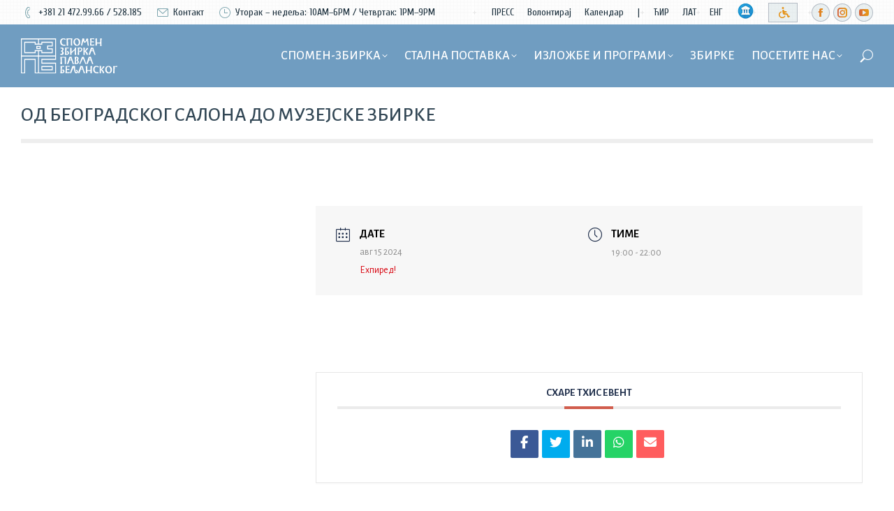

--- FILE ---
content_type: text/html; charset=UTF-8
request_url: https://beljanskimuseum.rs/kalendar/od-beogradskog-salona-do-muzejske-zbirke/
body_size: 21114
content:
<!DOCTYPE html>
<!--[if !(IE 6) | !(IE 7) | !(IE 8)  ]><!-->
<html lang="sr-RS" class="no-js">
<!--<![endif]-->
<head>
	<meta charset="UTF-8" />
				<meta name="viewport" content="width=device-width, initial-scale=1, maximum-scale=1, user-scalable=0"/>
			<meta name="theme-color" content="#d35b3d"/>	<link rel="profile" href="https://gmpg.org/xfn/11" />
	<title>ОД БЕОГРАДСКОГ САЛОНА ДО МУЗЕЈСКЕ ЗБИРКЕ &#8211; бељанскимусеум.рс</title>
<meta name='robots' content='max-image-preview:large' />
<link rel="alternate" hreflang="sr" href="https://beljanskimuseum.rs/kalendar/od-beogradskog-salona-do-muzejske-zbirke/" />
<link rel="alternate" hreflang="x-default" href="https://beljanskimuseum.rs/kalendar/od-beogradskog-salona-do-muzejske-zbirke/" />
<link rel='dns-prefetch' href='//fonts.googleapis.com' />
<link rel="alternate" type="application/rss+xml" title="бељанскимусеум.рс &raquo; довод" href="https://beljanskimuseum.rs/feed/" />
<link rel="alternate" type="application/rss+xml" title="бељанскимусеум.рс &raquo; довод коментара" href="https://beljanskimuseum.rs/comments/feed/" />
<link rel="alternate" title="оЕмбед (ЈСОН)" type="application/json+oembed" href="https://beljanskimuseum.rs/wp-json/oembed/1.0/embed?url=https%3A%2F%2Fbeljanskimuseum.rs%2Fkalendar%2Fod-beogradskog-salona-do-muzejske-zbirke%2F" />
<link rel="alternate" title="оЕмбед (XМЛ)" type="text/xml+oembed" href="https://beljanskimuseum.rs/wp-json/oembed/1.0/embed?url=https%3A%2F%2Fbeljanskimuseum.rs%2Fkalendar%2Fod-beogradskog-salona-do-muzejske-zbirke%2F&#038;format=xml" />
<style id='wp-img-auto-sizes-contain-inline-css'>
img:is([sizes=auto i],[sizes^="auto," i]){contain-intrinsic-size:3000px 1500px}
/*# sourceURL=wp-img-auto-sizes-contain-inline-css */
</style>
<link rel='stylesheet' id='mec-select2-style-css' href='https://beljanskimuseum.rs/wp-content/plugins/modern-events-calendar-lite/assets/packages/select2/select2.min.css?ver=6.5.5' media='all' />
<link rel='stylesheet' id='mec-font-icons-css' href='https://beljanskimuseum.rs/wp-content/plugins/modern-events-calendar-lite/assets/css/iconfonts.css?ver=6.9' media='all' />
<link rel='stylesheet' id='mec-frontend-style-css' href='https://beljanskimuseum.rs/wp-content/plugins/modern-events-calendar-lite/assets/css/frontend.min.css?ver=6.5.5' media='all' />
<link rel='stylesheet' id='mec-tooltip-style-css' href='https://beljanskimuseum.rs/wp-content/plugins/modern-events-calendar-lite/assets/packages/tooltip/tooltip.css?ver=6.9' media='all' />
<link rel='stylesheet' id='mec-tooltip-shadow-style-css' href='https://beljanskimuseum.rs/wp-content/plugins/modern-events-calendar-lite/assets/packages/tooltip/tooltipster-sideTip-shadow.min.css?ver=6.9' media='all' />
<link rel='stylesheet' id='featherlight-css' href='https://beljanskimuseum.rs/wp-content/plugins/modern-events-calendar-lite/assets/packages/featherlight/featherlight.css?ver=6.9' media='all' />
<link rel='stylesheet' id='mec-lity-style-css' href='https://beljanskimuseum.rs/wp-content/plugins/modern-events-calendar-lite/assets/packages/lity/lity.min.css?ver=6.9' media='all' />
<link rel='stylesheet' id='mec-general-calendar-style-css' href='https://beljanskimuseum.rs/wp-content/plugins/modern-events-calendar-lite/assets/css/mec-general-calendar.css?ver=6.9' media='all' />
<link rel='stylesheet' id='wp-block-library-css' href='https://beljanskimuseum.rs/wp-includes/css/dist/block-library/style.min.css?ver=6.9' media='all' />
<link rel='stylesheet' id='wc-blocks-style-css' href='https://beljanskimuseum.rs/wp-content/plugins/woocommerce/assets/client/blocks/wc-blocks.css?ver=wc-10.4.3' media='all' />
<style id='global-styles-inline-css'>
:root{--wp--preset--aspect-ratio--square: 1;--wp--preset--aspect-ratio--4-3: 4/3;--wp--preset--aspect-ratio--3-4: 3/4;--wp--preset--aspect-ratio--3-2: 3/2;--wp--preset--aspect-ratio--2-3: 2/3;--wp--preset--aspect-ratio--16-9: 16/9;--wp--preset--aspect-ratio--9-16: 9/16;--wp--preset--color--black: #000000;--wp--preset--color--cyan-bluish-gray: #abb8c3;--wp--preset--color--white: #FFF;--wp--preset--color--pale-pink: #f78da7;--wp--preset--color--vivid-red: #cf2e2e;--wp--preset--color--luminous-vivid-orange: #ff6900;--wp--preset--color--luminous-vivid-amber: #fcb900;--wp--preset--color--light-green-cyan: #7bdcb5;--wp--preset--color--vivid-green-cyan: #00d084;--wp--preset--color--pale-cyan-blue: #8ed1fc;--wp--preset--color--vivid-cyan-blue: #0693e3;--wp--preset--color--vivid-purple: #9b51e0;--wp--preset--color--accent: #d35b3d;--wp--preset--color--dark-gray: #111;--wp--preset--color--light-gray: #767676;--wp--preset--gradient--vivid-cyan-blue-to-vivid-purple: linear-gradient(135deg,rgb(6,147,227) 0%,rgb(155,81,224) 100%);--wp--preset--gradient--light-green-cyan-to-vivid-green-cyan: linear-gradient(135deg,rgb(122,220,180) 0%,rgb(0,208,130) 100%);--wp--preset--gradient--luminous-vivid-amber-to-luminous-vivid-orange: linear-gradient(135deg,rgb(252,185,0) 0%,rgb(255,105,0) 100%);--wp--preset--gradient--luminous-vivid-orange-to-vivid-red: linear-gradient(135deg,rgb(255,105,0) 0%,rgb(207,46,46) 100%);--wp--preset--gradient--very-light-gray-to-cyan-bluish-gray: linear-gradient(135deg,rgb(238,238,238) 0%,rgb(169,184,195) 100%);--wp--preset--gradient--cool-to-warm-spectrum: linear-gradient(135deg,rgb(74,234,220) 0%,rgb(151,120,209) 20%,rgb(207,42,186) 40%,rgb(238,44,130) 60%,rgb(251,105,98) 80%,rgb(254,248,76) 100%);--wp--preset--gradient--blush-light-purple: linear-gradient(135deg,rgb(255,206,236) 0%,rgb(152,150,240) 100%);--wp--preset--gradient--blush-bordeaux: linear-gradient(135deg,rgb(254,205,165) 0%,rgb(254,45,45) 50%,rgb(107,0,62) 100%);--wp--preset--gradient--luminous-dusk: linear-gradient(135deg,rgb(255,203,112) 0%,rgb(199,81,192) 50%,rgb(65,88,208) 100%);--wp--preset--gradient--pale-ocean: linear-gradient(135deg,rgb(255,245,203) 0%,rgb(182,227,212) 50%,rgb(51,167,181) 100%);--wp--preset--gradient--electric-grass: linear-gradient(135deg,rgb(202,248,128) 0%,rgb(113,206,126) 100%);--wp--preset--gradient--midnight: linear-gradient(135deg,rgb(2,3,129) 0%,rgb(40,116,252) 100%);--wp--preset--font-size--small: 13px;--wp--preset--font-size--medium: 20px;--wp--preset--font-size--large: 36px;--wp--preset--font-size--x-large: 42px;--wp--preset--spacing--20: 0.44rem;--wp--preset--spacing--30: 0.67rem;--wp--preset--spacing--40: 1rem;--wp--preset--spacing--50: 1.5rem;--wp--preset--spacing--60: 2.25rem;--wp--preset--spacing--70: 3.38rem;--wp--preset--spacing--80: 5.06rem;--wp--preset--shadow--natural: 6px 6px 9px rgba(0, 0, 0, 0.2);--wp--preset--shadow--deep: 12px 12px 50px rgba(0, 0, 0, 0.4);--wp--preset--shadow--sharp: 6px 6px 0px rgba(0, 0, 0, 0.2);--wp--preset--shadow--outlined: 6px 6px 0px -3px rgb(255, 255, 255), 6px 6px rgb(0, 0, 0);--wp--preset--shadow--crisp: 6px 6px 0px rgb(0, 0, 0);}:where(.is-layout-flex){gap: 0.5em;}:where(.is-layout-grid){gap: 0.5em;}body .is-layout-flex{display: flex;}.is-layout-flex{flex-wrap: wrap;align-items: center;}.is-layout-flex > :is(*, div){margin: 0;}body .is-layout-grid{display: grid;}.is-layout-grid > :is(*, div){margin: 0;}:where(.wp-block-columns.is-layout-flex){gap: 2em;}:where(.wp-block-columns.is-layout-grid){gap: 2em;}:where(.wp-block-post-template.is-layout-flex){gap: 1.25em;}:where(.wp-block-post-template.is-layout-grid){gap: 1.25em;}.has-black-color{color: var(--wp--preset--color--black) !important;}.has-cyan-bluish-gray-color{color: var(--wp--preset--color--cyan-bluish-gray) !important;}.has-white-color{color: var(--wp--preset--color--white) !important;}.has-pale-pink-color{color: var(--wp--preset--color--pale-pink) !important;}.has-vivid-red-color{color: var(--wp--preset--color--vivid-red) !important;}.has-luminous-vivid-orange-color{color: var(--wp--preset--color--luminous-vivid-orange) !important;}.has-luminous-vivid-amber-color{color: var(--wp--preset--color--luminous-vivid-amber) !important;}.has-light-green-cyan-color{color: var(--wp--preset--color--light-green-cyan) !important;}.has-vivid-green-cyan-color{color: var(--wp--preset--color--vivid-green-cyan) !important;}.has-pale-cyan-blue-color{color: var(--wp--preset--color--pale-cyan-blue) !important;}.has-vivid-cyan-blue-color{color: var(--wp--preset--color--vivid-cyan-blue) !important;}.has-vivid-purple-color{color: var(--wp--preset--color--vivid-purple) !important;}.has-black-background-color{background-color: var(--wp--preset--color--black) !important;}.has-cyan-bluish-gray-background-color{background-color: var(--wp--preset--color--cyan-bluish-gray) !important;}.has-white-background-color{background-color: var(--wp--preset--color--white) !important;}.has-pale-pink-background-color{background-color: var(--wp--preset--color--pale-pink) !important;}.has-vivid-red-background-color{background-color: var(--wp--preset--color--vivid-red) !important;}.has-luminous-vivid-orange-background-color{background-color: var(--wp--preset--color--luminous-vivid-orange) !important;}.has-luminous-vivid-amber-background-color{background-color: var(--wp--preset--color--luminous-vivid-amber) !important;}.has-light-green-cyan-background-color{background-color: var(--wp--preset--color--light-green-cyan) !important;}.has-vivid-green-cyan-background-color{background-color: var(--wp--preset--color--vivid-green-cyan) !important;}.has-pale-cyan-blue-background-color{background-color: var(--wp--preset--color--pale-cyan-blue) !important;}.has-vivid-cyan-blue-background-color{background-color: var(--wp--preset--color--vivid-cyan-blue) !important;}.has-vivid-purple-background-color{background-color: var(--wp--preset--color--vivid-purple) !important;}.has-black-border-color{border-color: var(--wp--preset--color--black) !important;}.has-cyan-bluish-gray-border-color{border-color: var(--wp--preset--color--cyan-bluish-gray) !important;}.has-white-border-color{border-color: var(--wp--preset--color--white) !important;}.has-pale-pink-border-color{border-color: var(--wp--preset--color--pale-pink) !important;}.has-vivid-red-border-color{border-color: var(--wp--preset--color--vivid-red) !important;}.has-luminous-vivid-orange-border-color{border-color: var(--wp--preset--color--luminous-vivid-orange) !important;}.has-luminous-vivid-amber-border-color{border-color: var(--wp--preset--color--luminous-vivid-amber) !important;}.has-light-green-cyan-border-color{border-color: var(--wp--preset--color--light-green-cyan) !important;}.has-vivid-green-cyan-border-color{border-color: var(--wp--preset--color--vivid-green-cyan) !important;}.has-pale-cyan-blue-border-color{border-color: var(--wp--preset--color--pale-cyan-blue) !important;}.has-vivid-cyan-blue-border-color{border-color: var(--wp--preset--color--vivid-cyan-blue) !important;}.has-vivid-purple-border-color{border-color: var(--wp--preset--color--vivid-purple) !important;}.has-vivid-cyan-blue-to-vivid-purple-gradient-background{background: var(--wp--preset--gradient--vivid-cyan-blue-to-vivid-purple) !important;}.has-light-green-cyan-to-vivid-green-cyan-gradient-background{background: var(--wp--preset--gradient--light-green-cyan-to-vivid-green-cyan) !important;}.has-luminous-vivid-amber-to-luminous-vivid-orange-gradient-background{background: var(--wp--preset--gradient--luminous-vivid-amber-to-luminous-vivid-orange) !important;}.has-luminous-vivid-orange-to-vivid-red-gradient-background{background: var(--wp--preset--gradient--luminous-vivid-orange-to-vivid-red) !important;}.has-very-light-gray-to-cyan-bluish-gray-gradient-background{background: var(--wp--preset--gradient--very-light-gray-to-cyan-bluish-gray) !important;}.has-cool-to-warm-spectrum-gradient-background{background: var(--wp--preset--gradient--cool-to-warm-spectrum) !important;}.has-blush-light-purple-gradient-background{background: var(--wp--preset--gradient--blush-light-purple) !important;}.has-blush-bordeaux-gradient-background{background: var(--wp--preset--gradient--blush-bordeaux) !important;}.has-luminous-dusk-gradient-background{background: var(--wp--preset--gradient--luminous-dusk) !important;}.has-pale-ocean-gradient-background{background: var(--wp--preset--gradient--pale-ocean) !important;}.has-electric-grass-gradient-background{background: var(--wp--preset--gradient--electric-grass) !important;}.has-midnight-gradient-background{background: var(--wp--preset--gradient--midnight) !important;}.has-small-font-size{font-size: var(--wp--preset--font-size--small) !important;}.has-medium-font-size{font-size: var(--wp--preset--font-size--medium) !important;}.has-large-font-size{font-size: var(--wp--preset--font-size--large) !important;}.has-x-large-font-size{font-size: var(--wp--preset--font-size--x-large) !important;}
/*# sourceURL=global-styles-inline-css */
</style>

<style id='classic-theme-styles-inline-css'>
/*! This file is auto-generated */
.wp-block-button__link{color:#fff;background-color:#32373c;border-radius:9999px;box-shadow:none;text-decoration:none;padding:calc(.667em + 2px) calc(1.333em + 2px);font-size:1.125em}.wp-block-file__button{background:#32373c;color:#fff;text-decoration:none}
/*# sourceURL=/wp-includes/css/classic-themes.min.css */
</style>
<link rel='stylesheet' id='wcml-dropdown-0-css' href='//beljanskimuseum.rs/wp-content/plugins/woocommerce-multilingual/templates/currency-switchers/legacy-dropdown/style.css?ver=5.5.3.1' media='all' />
<style id='woocommerce-inline-inline-css'>
.woocommerce form .form-row .required { visibility: visible; }
/*# sourceURL=woocommerce-inline-inline-css */
</style>
<link rel='stylesheet' id='the7-font-css' href='https://beljanskimuseum.rs/wp-content/themes/dt-the7/fonts/icomoon-the7-font/icomoon-the7-font.min.css?ver=1767114266' media='all' />
<link rel='stylesheet' id='the7-awesome-fonts-css' href='https://beljanskimuseum.rs/wp-content/themes/dt-the7/fonts/FontAwesome/css/all.min.css?ver=1767114266' media='all' />
<link rel='stylesheet' id='the7-icomoon-free-social-contact-16x16-css' href='https://beljanskimuseum.rs/wp-content/uploads/smile_fonts/icomoon-free-social-contact-16x16/icomoon-free-social-contact-16x16.css?ver=6.9' media='all' />
<link rel='stylesheet' id='the7-Defaults-css' href='https://beljanskimuseum.rs/wp-content/uploads/smile_fonts/Defaults/Defaults.css?ver=6.9' media='all' />
<link rel='stylesheet' id='the7-fontello-css' href='https://beljanskimuseum.rs/wp-content/themes/dt-the7/fonts/fontello/css/fontello.min.css?ver=1767114266' media='all' />
<link rel='stylesheet' id='dt-web-fonts-css' href='https://fonts.googleapis.com/css?family=Cuprum:400,600,700%7CAlegreya+Sans:400,500,600,700%7CRoboto:400,600,700&#038;display=swap' media='all' />
<link rel='stylesheet' id='dt-main-css' href='https://beljanskimuseum.rs/wp-content/themes/dt-the7/css/main.min.css?ver=1767114266' media='all' />
<link rel='stylesheet' id='the7-custom-scrollbar-css' href='https://beljanskimuseum.rs/wp-content/themes/dt-the7/lib/custom-scrollbar/custom-scrollbar.min.css?ver=1767114266' media='all' />
<link rel='stylesheet' id='the7-wpbakery-css' href='https://beljanskimuseum.rs/wp-content/themes/dt-the7/css/wpbakery.min.css?ver=1767114266' media='all' />
<link rel='stylesheet' id='the7-core-css' href='https://beljanskimuseum.rs/wp-content/plugins/dt-the7-core/assets/css/post-type.min.css?ver=2.7.12' media='all' />
<link rel='stylesheet' id='the7-css-vars-css' href='https://beljanskimuseum.rs/wp-content/uploads/the7-css/css-vars.css?ver=bed2874a4c18' media='all' />
<link rel='stylesheet' id='dt-custom-css' href='https://beljanskimuseum.rs/wp-content/uploads/the7-css/custom.css?ver=bed2874a4c18' media='all' />
<link rel='stylesheet' id='wc-dt-custom-css' href='https://beljanskimuseum.rs/wp-content/uploads/the7-css/compatibility/wc-dt-custom.css?ver=bed2874a4c18' media='all' />
<link rel='stylesheet' id='dt-media-css' href='https://beljanskimuseum.rs/wp-content/uploads/the7-css/media.css?ver=bed2874a4c18' media='all' />
<link rel='stylesheet' id='the7-mega-menu-css' href='https://beljanskimuseum.rs/wp-content/uploads/the7-css/mega-menu.css?ver=bed2874a4c18' media='all' />
<link rel='stylesheet' id='the7-elements-albums-portfolio-css' href='https://beljanskimuseum.rs/wp-content/uploads/the7-css/the7-elements-albums-portfolio.css?ver=bed2874a4c18' media='all' />
<link rel='stylesheet' id='the7-elements-css' href='https://beljanskimuseum.rs/wp-content/uploads/the7-css/post-type-dynamic.css?ver=bed2874a4c18' media='all' />
<link rel='stylesheet' id='style-css' href='https://beljanskimuseum.rs/wp-content/themes/dt-the7/style.css?ver=1767114266' media='all' />
<script src="https://beljanskimuseum.rs/wp-includes/js/jquery/jquery.min.js?ver=3.7.1" id="jquery-core-js"></script>
<script src="https://beljanskimuseum.rs/wp-includes/js/jquery/jquery-migrate.min.js?ver=3.4.1" id="jquery-migrate-js"></script>
<script id="wpml-cookie-js-extra">
var wpml_cookies = {"wp-wpml_current_language":{"value":"sr","expires":1,"path":"/"}};
var wpml_cookies = {"wp-wpml_current_language":{"value":"sr","expires":1,"path":"/"}};
//# sourceURL=wpml-cookie-js-extra
</script>
<script src="https://beljanskimuseum.rs/wp-content/plugins/sitepress-multilingual-cms/res/js/cookies/language-cookie.js?ver=486900" id="wpml-cookie-js" defer data-wp-strategy="defer"></script>
<script src="https://beljanskimuseum.rs/wp-content/plugins/modern-events-calendar-lite/assets/js/mec-general-calendar.js?ver=6.5.5" id="mec-general-calendar-script-js"></script>
<script id="mec-frontend-script-js-extra">
var mecdata = {"day":"\u0434\u0430y","days":"\u0434\u0430y\u0441","hour":"\u0445\u043e\u0443\u0440","hours":"\u0445\u043e\u0443\u0440\u0441","minute":"\u043c\u0438\u043d\u0443\u0442\u0435","minutes":"\u043c\u0438\u043d\u0443\u0442\u0435\u0441","second":"\u0441\u0435\u0446\u043e\u043d\u0434","seconds":"\u0441\u0435\u0446\u043e\u043d\u0434\u0441","elementor_edit_mode":"no","recapcha_key":"","ajax_url":"https://beljanskimuseum.rs/wp-admin/admin-ajax.php","fes_nonce":"4f4488b805","current_year":"2026","current_month":"01","datepicker_format":"dd.mm.yy&d.m.Y"};
//# sourceURL=mec-frontend-script-js-extra
</script>
<script src="https://beljanskimuseum.rs/wp-content/plugins/modern-events-calendar-lite/assets/js/frontend.js?ver=6.5.5" id="mec-frontend-script-js"></script>
<script src="https://beljanskimuseum.rs/wp-content/plugins/modern-events-calendar-lite/assets/js/events.js?ver=6.5.5" id="mec-events-script-js"></script>
<script src="//beljanskimuseum.rs/wp-content/plugins/revslider/sr6/assets/js/rbtools.min.js?ver=6.7.38" async id="tp-tools-js"></script>
<script src="//beljanskimuseum.rs/wp-content/plugins/revslider/sr6/assets/js/rs6.min.js?ver=6.7.38" async id="revmin-js"></script>
<script src="https://beljanskimuseum.rs/wp-content/plugins/woocommerce/assets/js/jquery-blockui/jquery.blockUI.min.js?ver=2.7.0-wc.10.4.3" id="wc-jquery-blockui-js" data-wp-strategy="defer"></script>
<script id="wc-add-to-cart-js-extra">
var wc_add_to_cart_params = {"ajax_url":"/wp-admin/admin-ajax.php","wc_ajax_url":"/?wc-ajax=%%endpoint%%","i18n_view_cart":"\u0412\u0438\u0435w \u0446\u0430\u0440\u0442","cart_url":"https://beljanskimuseum.rs/korpa/","is_cart":"","cart_redirect_after_add":"no"};
//# sourceURL=wc-add-to-cart-js-extra
</script>
<script src="https://beljanskimuseum.rs/wp-content/plugins/woocommerce/assets/js/frontend/add-to-cart.min.js?ver=10.4.3" id="wc-add-to-cart-js" data-wp-strategy="defer"></script>
<script src="https://beljanskimuseum.rs/wp-content/plugins/woocommerce/assets/js/js-cookie/js.cookie.min.js?ver=2.1.4-wc.10.4.3" id="wc-js-cookie-js" defer data-wp-strategy="defer"></script>
<script id="woocommerce-js-extra">
var woocommerce_params = {"ajax_url":"/wp-admin/admin-ajax.php","wc_ajax_url":"/?wc-ajax=%%endpoint%%","i18n_password_show":"\u041f\u0440\u0438\u043a\u0430\u0436\u0438 \u043b\u043e\u0437\u0438\u043d\u043a\u0443","i18n_password_hide":"\u0421\u0430\u043a\u0440\u0438\u0458 \u043b\u043e\u0437\u0438\u043d\u043a\u0443"};
//# sourceURL=woocommerce-js-extra
</script>
<script src="https://beljanskimuseum.rs/wp-content/plugins/woocommerce/assets/js/frontend/woocommerce.min.js?ver=10.4.3" id="woocommerce-js" defer data-wp-strategy="defer"></script>
<script src="https://beljanskimuseum.rs/wp-content/plugins/js_composer/assets/js/vendors/woocommerce-add-to-cart.js?ver=8.7.2" id="vc_woocommerce-add-to-cart-js-js"></script>
<script id="dt-above-fold-js-extra">
var dtLocal = {"themeUrl":"https://beljanskimuseum.rs/wp-content/themes/dt-the7","passText":"\u0422\u043e \u0432\u0438\u0435w \u0442\u0445\u0438\u0441 \u043f\u0440\u043e\u0442\u0435\u0446\u0442\u0435\u0434 \u043f\u043e\u0441\u0442, \u0435\u043d\u0442\u0435\u0440 \u0442\u0445\u0435 \u043f\u0430\u0441\u0441w\u043e\u0440\u0434 \u0431\u0435\u043b\u043ew:","moreButtonText":{"loading":"\u041b\u043e\u0430\u0434\u0438\u043d\u0433...","loadMore":"\u041f\u0440\u0438\u043a\u0430\u0436\u0438 \u0432\u0438\u0448\u0435"},"postID":"39813","ajaxurl":"https://beljanskimuseum.rs/wp-admin/admin-ajax.php","REST":{"baseUrl":"https://beljanskimuseum.rs/wp-json/the7/v1","endpoints":{"sendMail":"/send-mail"}},"contactMessages":{"required":"One or more fields have an error. Please check and try again.","terms":"\u041f\u043b\u0435\u0430\u0441\u0435 \u0430\u0446\u0446\u0435\u043f\u0442 \u0442\u0445\u0435 \u043f\u0440\u0438\u0432\u0430\u0446y \u043f\u043e\u043b\u0438\u0446y.","fillTheCaptchaError":"\u041f\u043b\u0435\u0430\u0441\u0435, \u0444\u0438\u043b\u043b \u0442\u0445\u0435 \u0446\u0430\u043f\u0442\u0446\u0445\u0430."},"captchaSiteKey":"","ajaxNonce":"a9c83805a4","pageData":"","themeSettings":{"smoothScroll":"off","lazyLoading":false,"desktopHeader":{"height":90},"ToggleCaptionEnabled":"disabled","ToggleCaption":"Navigation","floatingHeader":{"showAfter":94,"showMenu":true,"height":90,"logo":{"showLogo":true,"html":"\u003Cimg class=\" preload-me\" src=\"https://beljanskimuseum.rs/wp-content/uploads/2019/12/logo-full-color-1.png\" srcset=\"https://beljanskimuseum.rs/wp-content/uploads/2019/12/logo-full-color-1.png 150w, https://beljanskimuseum.rs/wp-content/uploads/2019/12/logo-full-color-1.png 150w\" width=\"150\" height=\"71\"   sizes=\"150px\" alt=\"\u0431\u0435\u0459\u0430\u043d\u0441\u043a\u0438\u043c\u0443\u0441\u0435\u0443\u043c.\u0440\u0441\" /\u003E","url":"https://beljanskimuseum.rs/"}},"topLine":{"floatingTopLine":{"logo":{"showLogo":false,"html":""}}},"mobileHeader":{"firstSwitchPoint":990,"secondSwitchPoint":600,"firstSwitchPointHeight":80,"secondSwitchPointHeight":80,"mobileToggleCaptionEnabled":"disabled","mobileToggleCaption":"Menu"},"stickyMobileHeaderFirstSwitch":{"logo":{"html":"\u003Cimg class=\" preload-me\" src=\"https://beljanskimuseum.rs/wp-content/uploads/2019/12/logo-full-w-2.png\" srcset=\"https://beljanskimuseum.rs/wp-content/uploads/2019/12/logo-full-w-2.png 150w, https://beljanskimuseum.rs/wp-content/uploads/2019/12/szpb-logo-w.png 221w\" width=\"150\" height=\"71\"   sizes=\"150px\" alt=\"\u0431\u0435\u0459\u0430\u043d\u0441\u043a\u0438\u043c\u0443\u0441\u0435\u0443\u043c.\u0440\u0441\" /\u003E"}},"stickyMobileHeaderSecondSwitch":{"logo":{"html":"\u003Cimg class=\" preload-me\" src=\"https://beljanskimuseum.rs/wp-content/uploads/2019/12/logo-full-w-2.png\" srcset=\"https://beljanskimuseum.rs/wp-content/uploads/2019/12/logo-full-w-2.png 150w, https://beljanskimuseum.rs/wp-content/uploads/2019/12/szpb-logo-w.png 221w\" width=\"150\" height=\"71\"   sizes=\"150px\" alt=\"\u0431\u0435\u0459\u0430\u043d\u0441\u043a\u0438\u043c\u0443\u0441\u0435\u0443\u043c.\u0440\u0441\" /\u003E"}},"sidebar":{"switchPoint":990},"boxedWidth":"1280px"},"VCMobileScreenWidth":"768","wcCartFragmentHash":"37a7c502e8374ae9e6eb4fa9a716a47a"};
var dtShare = {"shareButtonText":{"facebook":"\u0421\u0445\u0430\u0440\u0435 \u043e\u043d \u0424\u0430\u0446\u0435\u0431\u043e\u043e\u043a","twitter":"\u0421\u0445\u0430\u0440\u0435 \u043e\u043d X","pinterest":"\u041f\u0438\u043d \u0438\u0442","linkedin":"\u0421\u0445\u0430\u0440\u0435 \u043e\u043d \u041b\u0438\u043d\u043a\u0435\u0434\u0438\u043d","whatsapp":"\u0421\u0445\u0430\u0440\u0435 \u043e\u043d W\u0445\u0430\u0442\u0441\u0430\u043f\u043f"},"overlayOpacity":"92"};
//# sourceURL=dt-above-fold-js-extra
</script>
<script src="https://beljanskimuseum.rs/wp-content/themes/dt-the7/js/above-the-fold.min.js?ver=1767114266" id="dt-above-fold-js"></script>
<script src="https://beljanskimuseum.rs/wp-content/themes/dt-the7/js/compatibility/woocommerce/woocommerce.min.js?ver=1767114266" id="dt-woocommerce-js"></script>
<script></script><link rel="https://api.w.org/" href="https://beljanskimuseum.rs/wp-json/" /><link rel="alternate" title="ЈСОН" type="application/json" href="https://beljanskimuseum.rs/wp-json/wp/v2/mec-events/39813" /><link rel="EditURI" type="application/rsd+xml" title="RSD" href="https://beljanskimuseum.rs/xmlrpc.php?rsd" />
<meta name="generator" content="WordPress 6.9" />
<meta name="generator" content="WooCommerce 10.4.3" />
<link rel="canonical" href="https://beljanskimuseum.rs/kalendar/od-beogradskog-salona-do-muzejske-zbirke/" />
<link rel='shortlink' href='https://beljanskimuseum.rs/?p=39813' />
<meta name="generator" content="WPML ver:4.8.6 stt:1,49;" />
<meta property="og:site_name" content="бељанскимусеум.рс" />
<meta property="og:title" content="ОД БЕОГРАДСКОГ САЛОНА ДО МУЗЕЈСКЕ ЗБИРКЕ" />
<meta property="og:url" content="https://beljanskimuseum.rs/kalendar/od-beogradskog-salona-do-muzejske-zbirke/" />
<meta property="og:type" content="article" />
	<noscript><style>.woocommerce-product-gallery{ opacity: 1 !important; }</style></noscript>
	<meta name="generator" content="Powered by WPBakery Page Builder - drag and drop page builder for WordPress."/>
<meta name="generator" content="Powered by Slider Revolution 6.7.38 - responsive, Mobile-Friendly Slider Plugin for WordPress with comfortable drag and drop interface." />
<link rel="icon" href="https://beljanskimuseum.rs/wp-content/uploads/2019/12/favicon-1.png" type="image/png" sizes="16x16"/><link rel="icon" href="https://beljanskimuseum.rs/wp-content/uploads/2019/12/favicon.png" type="image/png" sizes="32x32"/><link rel="apple-touch-icon" href="https://beljanskimuseum.rs/wp-content/uploads/2020/02/szpb-1.png"><link rel="apple-touch-icon" sizes="76x76" href="https://beljanskimuseum.rs/wp-content/uploads/2020/02/szpb-2.png"><link rel="apple-touch-icon" sizes="120x120" href="https://beljanskimuseum.rs/wp-content/uploads/2020/02/szpb-3.png"><link rel="apple-touch-icon" sizes="152x152" href="https://beljanskimuseum.rs/wp-content/uploads/2020/02/szpb-4.png"><script>function setREVStartSize(e){
			//window.requestAnimationFrame(function() {
				window.RSIW = window.RSIW===undefined ? window.innerWidth : window.RSIW;
				window.RSIH = window.RSIH===undefined ? window.innerHeight : window.RSIH;
				try {
					var pw = document.getElementById(e.c).parentNode.offsetWidth,
						newh;
					pw = pw===0 || isNaN(pw) || (e.l=="fullwidth" || e.layout=="fullwidth") ? window.RSIW : pw;
					e.tabw = e.tabw===undefined ? 0 : parseInt(e.tabw);
					e.thumbw = e.thumbw===undefined ? 0 : parseInt(e.thumbw);
					e.tabh = e.tabh===undefined ? 0 : parseInt(e.tabh);
					e.thumbh = e.thumbh===undefined ? 0 : parseInt(e.thumbh);
					e.tabhide = e.tabhide===undefined ? 0 : parseInt(e.tabhide);
					e.thumbhide = e.thumbhide===undefined ? 0 : parseInt(e.thumbhide);
					e.mh = e.mh===undefined || e.mh=="" || e.mh==="auto" ? 0 : parseInt(e.mh,0);
					if(e.layout==="fullscreen" || e.l==="fullscreen")
						newh = Math.max(e.mh,window.RSIH);
					else{
						e.gw = Array.isArray(e.gw) ? e.gw : [e.gw];
						for (var i in e.rl) if (e.gw[i]===undefined || e.gw[i]===0) e.gw[i] = e.gw[i-1];
						e.gh = e.el===undefined || e.el==="" || (Array.isArray(e.el) && e.el.length==0)? e.gh : e.el;
						e.gh = Array.isArray(e.gh) ? e.gh : [e.gh];
						for (var i in e.rl) if (e.gh[i]===undefined || e.gh[i]===0) e.gh[i] = e.gh[i-1];
											
						var nl = new Array(e.rl.length),
							ix = 0,
							sl;
						e.tabw = e.tabhide>=pw ? 0 : e.tabw;
						e.thumbw = e.thumbhide>=pw ? 0 : e.thumbw;
						e.tabh = e.tabhide>=pw ? 0 : e.tabh;
						e.thumbh = e.thumbhide>=pw ? 0 : e.thumbh;
						for (var i in e.rl) nl[i] = e.rl[i]<window.RSIW ? 0 : e.rl[i];
						sl = nl[0];
						for (var i in nl) if (sl>nl[i] && nl[i]>0) { sl = nl[i]; ix=i;}
						var m = pw>(e.gw[ix]+e.tabw+e.thumbw) ? 1 : (pw-(e.tabw+e.thumbw)) / (e.gw[ix]);
						newh =  (e.gh[ix] * m) + (e.tabh + e.thumbh);
					}
					var el = document.getElementById(e.c);
					if (el!==null && el) el.style.height = newh+"px";
					el = document.getElementById(e.c+"_wrapper");
					if (el!==null && el) {
						el.style.height = newh+"px";
						el.style.display = "block";
					}
				} catch(e){
					console.log("Failure at Presize of Slider:" + e)
				}
			//});
		  };</script>
<noscript><style> .wpb_animate_when_almost_visible { opacity: 1; }</style></noscript><style type="text/css">.mec-hourly-schedule-speaker-name, .mec-events-meta-group-countdown .countdown-w span, .mec-single-event .mec-event-meta dt, .mec-hourly-schedule-speaker-job-title, .post-type-archive-mec-events h1, .mec-ticket-available-spots .mec-event-ticket-name, .tax-mec_category h1, .mec-wrap h1, .mec-wrap h2, .mec-wrap h3, .mec-wrap h4, .mec-wrap h5, .mec-wrap h6,.entry-content .mec-wrap h1, .entry-content .mec-wrap h2, .entry-content .mec-wrap h3,.entry-content  .mec-wrap h4, .entry-content .mec-wrap h5, .entry-content .mec-wrap h6{ font-family: 'Alegreya Sans', Helvetica, Arial, sans-serif;}.mec-single-event .mec-event-meta .mec-events-event-cost, .mec-event-data-fields .mec-event-data-field-item .mec-event-data-field-value, .mec-event-data-fields .mec-event-data-field-item .mec-event-data-field-name, .mec-wrap .info-msg div, .mec-wrap .mec-error div, .mec-wrap .mec-success div, .mec-wrap .warning-msg div, .mec-breadcrumbs .mec-current, .mec-events-meta-group-tags, .mec-single-event .mec-events-meta-group-booking .mec-event-ticket-available, .mec-single-modern .mec-single-event-bar>div dd, .mec-single-event .mec-event-meta dd, .mec-single-event .mec-event-meta dd a, .mec-next-occ-booking span, .mec-hourly-schedule-speaker-description, .mec-single-event .mec-speakers-details ul li .mec-speaker-job-title, .mec-single-event .mec-speakers-details ul li .mec-speaker-name, .mec-event-data-field-items, .mec-load-more-button, .mec-events-meta-group-tags a, .mec-events-button, .mec-wrap abbr, .mec-event-schedule-content dl dt, .mec-breadcrumbs a, .mec-breadcrumbs span .mec-event-content p, .mec-wrap p { font-family: 'Alegreya Sans',sans-serif; font-weight:300;}.mec-event-grid-minimal .mec-modal-booking-button:hover, .mec-events-timeline-wrap .mec-organizer-item a, .mec-events-timeline-wrap .mec-organizer-item:after, .mec-events-timeline-wrap .mec-shortcode-organizers i, .mec-timeline-event .mec-modal-booking-button, .mec-wrap .mec-map-lightbox-wp.mec-event-list-classic .mec-event-date, .mec-timetable-t2-col .mec-modal-booking-button:hover, .mec-event-container-classic .mec-modal-booking-button:hover, .mec-calendar-events-side .mec-modal-booking-button:hover, .mec-event-grid-yearly  .mec-modal-booking-button, .mec-events-agenda .mec-modal-booking-button, .mec-event-grid-simple .mec-modal-booking-button, .mec-event-list-minimal  .mec-modal-booking-button:hover, .mec-timeline-month-divider,  .mec-wrap.colorskin-custom .mec-totalcal-box .mec-totalcal-view span:hover,.mec-wrap.colorskin-custom .mec-calendar.mec-event-calendar-classic .mec-selected-day,.mec-wrap.colorskin-custom .mec-color, .mec-wrap.colorskin-custom .mec-event-sharing-wrap .mec-event-sharing > li:hover a, .mec-wrap.colorskin-custom .mec-color-hover:hover, .mec-wrap.colorskin-custom .mec-color-before *:before ,.mec-wrap.colorskin-custom .mec-widget .mec-event-grid-classic.owl-carousel .owl-nav i,.mec-wrap.colorskin-custom .mec-event-list-classic a.magicmore:hover,.mec-wrap.colorskin-custom .mec-event-grid-simple:hover .mec-event-title,.mec-wrap.colorskin-custom .mec-single-event .mec-event-meta dd.mec-events-event-categories:before,.mec-wrap.colorskin-custom .mec-single-event-date:before,.mec-wrap.colorskin-custom .mec-single-event-time:before,.mec-wrap.colorskin-custom .mec-events-meta-group.mec-events-meta-group-venue:before,.mec-wrap.colorskin-custom .mec-calendar .mec-calendar-side .mec-previous-month i,.mec-wrap.colorskin-custom .mec-calendar .mec-calendar-side .mec-next-month:hover,.mec-wrap.colorskin-custom .mec-calendar .mec-calendar-side .mec-previous-month:hover,.mec-wrap.colorskin-custom .mec-calendar .mec-calendar-side .mec-next-month:hover,.mec-wrap.colorskin-custom .mec-calendar.mec-event-calendar-classic dt.mec-selected-day:hover,.mec-wrap.colorskin-custom .mec-infowindow-wp h5 a:hover, .colorskin-custom .mec-events-meta-group-countdown .mec-end-counts h3,.mec-calendar .mec-calendar-side .mec-next-month i,.mec-wrap .mec-totalcal-box i,.mec-calendar .mec-event-article .mec-event-title a:hover,.mec-attendees-list-details .mec-attendee-profile-link a:hover,.mec-wrap.colorskin-custom .mec-next-event-details li i, .mec-next-event-details i:before, .mec-marker-infowindow-wp .mec-marker-infowindow-count, .mec-next-event-details a,.mec-wrap.colorskin-custom .mec-events-masonry-cats a.mec-masonry-cat-selected,.lity .mec-color,.lity .mec-color-before :before,.lity .mec-color-hover:hover,.lity .mec-wrap .mec-color,.lity .mec-wrap .mec-color-before :before,.lity .mec-wrap .mec-color-hover:hover,.leaflet-popup-content .mec-color,.leaflet-popup-content .mec-color-before :before,.leaflet-popup-content .mec-color-hover:hover,.leaflet-popup-content .mec-wrap .mec-color,.leaflet-popup-content .mec-wrap .mec-color-before :before,.leaflet-popup-content .mec-wrap .mec-color-hover:hover, .mec-calendar.mec-calendar-daily .mec-calendar-d-table .mec-daily-view-day.mec-daily-view-day-active.mec-color, .mec-map-boxshow div .mec-map-view-event-detail.mec-event-detail i,.mec-map-boxshow div .mec-map-view-event-detail.mec-event-detail:hover,.mec-map-boxshow .mec-color,.mec-map-boxshow .mec-color-before :before,.mec-map-boxshow .mec-color-hover:hover,.mec-map-boxshow .mec-wrap .mec-color,.mec-map-boxshow .mec-wrap .mec-color-before :before,.mec-map-boxshow .mec-wrap .mec-color-hover:hover, .mec-choosen-time-message, .mec-booking-calendar-month-navigation .mec-next-month:hover, .mec-booking-calendar-month-navigation .mec-previous-month:hover, .mec-yearly-view-wrap .mec-agenda-event-title a:hover, .mec-yearly-view-wrap .mec-yearly-title-sec .mec-next-year i, .mec-yearly-view-wrap .mec-yearly-title-sec .mec-previous-year i, .mec-yearly-view-wrap .mec-yearly-title-sec .mec-next-year:hover, .mec-yearly-view-wrap .mec-yearly-title-sec .mec-previous-year:hover, .mec-av-spot .mec-av-spot-head .mec-av-spot-box span, .mec-wrap.colorskin-custom .mec-calendar .mec-calendar-side .mec-previous-month:hover .mec-load-month-link, .mec-wrap.colorskin-custom .mec-calendar .mec-calendar-side .mec-next-month:hover .mec-load-month-link, .mec-yearly-view-wrap .mec-yearly-title-sec .mec-previous-year:hover .mec-load-month-link, .mec-yearly-view-wrap .mec-yearly-title-sec .mec-next-year:hover .mec-load-month-link, .mec-skin-list-events-container .mec-data-fields-tooltip .mec-data-fields-tooltip-box ul .mec-event-data-field-item a, .mec-booking-shortcode .mec-event-ticket-name, .mec-booking-shortcode .mec-event-ticket-price, .mec-booking-shortcode .mec-ticket-variation-name, .mec-booking-shortcode .mec-ticket-variation-price, .mec-booking-shortcode label, .mec-booking-shortcode .nice-select, .mec-booking-shortcode input, .mec-booking-shortcode span.mec-book-price-detail-description, .mec-booking-shortcode .mec-ticket-name, .mec-booking-shortcode label.wn-checkbox-label, .mec-wrap.mec-cart table tr td a {color: #d15d4d}.mec-skin-carousel-container .mec-event-footer-carousel-type3 .mec-modal-booking-button:hover, .mec-wrap.colorskin-custom .mec-event-sharing .mec-event-share:hover .event-sharing-icon,.mec-wrap.colorskin-custom .mec-event-grid-clean .mec-event-date,.mec-wrap.colorskin-custom .mec-event-list-modern .mec-event-sharing > li:hover a i,.mec-wrap.colorskin-custom .mec-event-list-modern .mec-event-sharing .mec-event-share:hover .mec-event-sharing-icon,.mec-wrap.colorskin-custom .mec-event-list-modern .mec-event-sharing li:hover a i,.mec-wrap.colorskin-custom .mec-calendar:not(.mec-event-calendar-classic) .mec-selected-day,.mec-wrap.colorskin-custom .mec-calendar .mec-selected-day:hover,.mec-wrap.colorskin-custom .mec-calendar .mec-calendar-row  dt.mec-has-event:hover,.mec-wrap.colorskin-custom .mec-calendar .mec-has-event:after, .mec-wrap.colorskin-custom .mec-bg-color, .mec-wrap.colorskin-custom .mec-bg-color-hover:hover, .colorskin-custom .mec-event-sharing-wrap:hover > li, .mec-wrap.colorskin-custom .mec-totalcal-box .mec-totalcal-view span.mec-totalcalview-selected,.mec-wrap .flip-clock-wrapper ul li a div div.inn,.mec-wrap .mec-totalcal-box .mec-totalcal-view span.mec-totalcalview-selected,.event-carousel-type1-head .mec-event-date-carousel,.mec-event-countdown-style3 .mec-event-date,#wrap .mec-wrap article.mec-event-countdown-style1,.mec-event-countdown-style1 .mec-event-countdown-part3 a.mec-event-button,.mec-wrap .mec-event-countdown-style2,.mec-map-get-direction-btn-cnt input[type="submit"],.mec-booking button,span.mec-marker-wrap,.mec-wrap.colorskin-custom .mec-timeline-events-container .mec-timeline-event-date:before, .mec-has-event-for-booking.mec-active .mec-calendar-novel-selected-day, .mec-booking-tooltip.multiple-time .mec-booking-calendar-date.mec-active, .mec-booking-tooltip.multiple-time .mec-booking-calendar-date:hover, .mec-ongoing-normal-label, .mec-calendar .mec-has-event:after, .mec-event-list-modern .mec-event-sharing li:hover .telegram{background-color: #d15d4d;}.mec-booking-tooltip.multiple-time .mec-booking-calendar-date:hover, .mec-calendar-day.mec-active .mec-booking-tooltip.multiple-time .mec-booking-calendar-date.mec-active{ background-color: #d15d4d;}.mec-skin-carousel-container .mec-event-footer-carousel-type3 .mec-modal-booking-button:hover, .mec-timeline-month-divider, .mec-wrap.colorskin-custom .mec-single-event .mec-speakers-details ul li .mec-speaker-avatar a:hover img,.mec-wrap.colorskin-custom .mec-event-list-modern .mec-event-sharing > li:hover a i,.mec-wrap.colorskin-custom .mec-event-list-modern .mec-event-sharing .mec-event-share:hover .mec-event-sharing-icon,.mec-wrap.colorskin-custom .mec-event-list-standard .mec-month-divider span:before,.mec-wrap.colorskin-custom .mec-single-event .mec-social-single:before,.mec-wrap.colorskin-custom .mec-single-event .mec-frontbox-title:before,.mec-wrap.colorskin-custom .mec-calendar .mec-calendar-events-side .mec-table-side-day, .mec-wrap.colorskin-custom .mec-border-color, .mec-wrap.colorskin-custom .mec-border-color-hover:hover, .colorskin-custom .mec-single-event .mec-frontbox-title:before, .colorskin-custom .mec-single-event .mec-wrap-checkout h4:before, .colorskin-custom .mec-single-event .mec-events-meta-group-booking form > h4:before, .mec-wrap.colorskin-custom .mec-totalcal-box .mec-totalcal-view span.mec-totalcalview-selected,.mec-wrap .mec-totalcal-box .mec-totalcal-view span.mec-totalcalview-selected,.event-carousel-type1-head .mec-event-date-carousel:after,.mec-wrap.colorskin-custom .mec-events-masonry-cats a.mec-masonry-cat-selected, .mec-marker-infowindow-wp .mec-marker-infowindow-count, .mec-wrap.colorskin-custom .mec-events-masonry-cats a:hover, .mec-has-event-for-booking .mec-calendar-novel-selected-day, .mec-booking-tooltip.multiple-time .mec-booking-calendar-date.mec-active, .mec-booking-tooltip.multiple-time .mec-booking-calendar-date:hover, .mec-virtual-event-history h3:before, .mec-booking-tooltip.multiple-time .mec-booking-calendar-date:hover, .mec-calendar-day.mec-active .mec-booking-tooltip.multiple-time .mec-booking-calendar-date.mec-active, .mec-rsvp-form-box form > h4:before, .mec-wrap .mec-box-title::before, .mec-box-title::before  {border-color: #d15d4d;}.mec-wrap.colorskin-custom .mec-event-countdown-style3 .mec-event-date:after,.mec-wrap.colorskin-custom .mec-month-divider span:before, .mec-calendar.mec-event-container-simple dl dt.mec-selected-day, .mec-calendar.mec-event-container-simple dl dt.mec-selected-day:hover{border-bottom-color:#d15d4d;}.mec-wrap.colorskin-custom  article.mec-event-countdown-style1 .mec-event-countdown-part2:after{border-color: transparent transparent transparent #d15d4d;}.mec-wrap.colorskin-custom .mec-box-shadow-color { box-shadow: 0 4px 22px -7px #d15d4d;}.mec-events-timeline-wrap .mec-shortcode-organizers, .mec-timeline-event .mec-modal-booking-button, .mec-events-timeline-wrap:before, .mec-wrap.colorskin-custom .mec-timeline-event-local-time, .mec-wrap.colorskin-custom .mec-timeline-event-time ,.mec-wrap.colorskin-custom .mec-timeline-event-location,.mec-choosen-time-message { background: rgba(209,93,77,.11);}.mec-wrap.colorskin-custom .mec-timeline-events-container .mec-timeline-event-date:after{ background: rgba(209,93,77,.3);}.mec-booking-shortcode button { box-shadow: 0 2px 2px rgba(209 93 77 / 27%);}.mec-booking-shortcode button.mec-book-form-back-button{ background-color: rgba(209 93 77 / 40%);}.mec-events-meta-group-booking-shortcode{ background: rgba(209,93,77,.14);}.mec-booking-shortcode label.wn-checkbox-label, .mec-booking-shortcode .nice-select,.mec-booking-shortcode input, .mec-booking-shortcode .mec-book-form-gateway-label input[type=radio]:before, .mec-booking-shortcode input[type=radio]:checked:before, .mec-booking-shortcode ul.mec-book-price-details li, .mec-booking-shortcode ul.mec-book-price-details{ border-color: rgba(209 93 77 / 27%) !important;}.mec-booking-shortcode input::-webkit-input-placeholder,.mec-booking-shortcode textarea::-webkit-input-placeholder{color: #d15d4d}.mec-booking-shortcode input::-moz-placeholder,.mec-booking-shortcode textarea::-moz-placeholder{color: #d15d4d}.mec-booking-shortcode input:-ms-input-placeholder,.mec-booking-shortcode textarea:-ms-input-placeholder {color: #d15d4d}.mec-booking-shortcode input:-moz-placeholder,.mec-booking-shortcode textarea:-moz-placeholder {color: #d15d4d}.mec-booking-shortcode label.wn-checkbox-label:after, .mec-booking-shortcode label.wn-checkbox-label:before, .mec-booking-shortcode input[type=radio]:checked:after{background-color: #d15d4d}@media only screen and (min-width: 1600px) {.mec-container,body [id*="mec_skin_"].mec-fluent-wrap {width: 100% !important;max-width: 100% !important;}}</style><style id='the7-custom-inline-css' type='text/css'>
html:lang(en) .srpski {
  display:none;
}
html:lang(sr) .engleski {
  display:none;
}
.text-secondary {display:none}
.sub-nav .menu-item i.fa,
.sub-nav .menu-item i.fas,
.sub-nav .menu-item i.far,
.sub-nav .menu-item i.fab {
	text-align: center;
	width: 1.25em;
}

.sidebar .widget, .sidebar-content .widget, .elementor-widget-sidebar .widget {
    border-top: 1px solid rgba(37,40,45,0.3);
    color: #8b8d94;
    font-size: 17px;
    line-height: 21px;
    padding-top: 20px;
    padding-bottom: 20px;
}
.textwidget {
    margin-bottom: 10px;
	margin-top: 43px;
}

.pswp__caption__center {
    text-align: left;
    max-width: 620px;
    margin: 0 auto;
    font-size: 17px;
    padding: 10px;
    line-height: 20px;
    color: #CCC;
}

.photo-scroller .scroller-thumbnails, .project-navigation {
    background-color: #1c303d !important;

}
.photo-scroller .scroller-thumbnails .ts-cell {
    border-top: 3px solid #1c303d !important;
    border-bottom: 3px solid #1c303d !important;
    border-left: 1px solid #1c303d !important;
    border-right: 1px solid #1c303d !important;
}
.btn-cntr a {
    background-color: #1c303d !important;
}


.mobile-main-nav > li.has-children > a:after, .mobile-main-nav .next-level-button, .mobile-main-nav > li.menu-item-language > a:after {
	color: rgba(50,71,85,0.30)!important;}

.mobile-main-nav .sub-nav.level-arrows-on li.has-children > a:after, .mobile-main-nav .sub-nav.level-arrows-on li.has-children:not(.act):hover > a:after, .mobile-main-nav .sub-nav.level-arrows-on li.has-children.act > a:after, .mobile-main-nav .sub-nav li.has-children a:after, .mobile-main-nav .sub-nav .next-level-button {
    color: rgba(50,71,85,0.30) !important
}

.dt-mobile-header .sub-nav .next-level-button:before, .sub-downwards .sub-nav .next-level-button:before, .sub-downwards.dt-parent-menu-clickable.side-header .sub-nav .next-level-button:before {
    font-size: 12px !important
}

body .album-content-description {
	right: 12px;
	left: auto;
position: absolute !important;
bottom: 50px !important;
margin-right: 10px !important;
margin-left: 0 !important;
width: 300px !important;
text-align: right !important;
text-shadow: 1px 1px 5px rgba(0,0,0,.1) !important;
}
.album-content-description p {
    font: normal 17px / 19px "Alegreya Sans", Helvetica, Arial, Verdana, sans-serif !important;
word-spacing: normal !important;
color: #3f4e59 !important;
}
.album-content-description  h3 {font: normal 18px / 19px "Alegreya Sans", Helvetica, Arial, Verdana, sans-serif !important;
word-spacing: normal  !important;
color: #3f4e59 !important;
}


@media screen and (max-width: 890px) {
body .album-content-description {
display: block !important;
right: auto !important;
left: 0px !important;
padding: 1px !important;
bottom: 0px !important;
word-spacing: normal !important;
margin-left: 0px !important;
margin-right: 0px !important;
width: 200px !important;
text-align: left !important;
text-shadow: 1px 1px 5px rgba(0,0,0,.3) !important;
background-color: rgba(221, 221, 221, 0.2)  !important;
}
}
@media screen and (max-width: 890px) {
body .album-content-description p {
font: normal 11px / 12px "Alegreya Sans", Helvetica, Arial, Verdana, sans-serif !important;
word-spacing: normal !important;
color: #3f4e59 !important;
}
}
@media screen and (max-width: 890px) {
body .album-content-description h3 {font: normal 12px / 12px "Alegreya Sans", Helvetica, Arial, Verdana, sans-serif !important;
word-spacing: normal  !important;
color: #3f4e59 !important;
}
}
</style>
<link rel='stylesheet' id='rs-plugin-settings-css' href='//beljanskimuseum.rs/wp-content/plugins/revslider/sr6/assets/css/rs6.css?ver=6.7.38' media='all' />
<style id='rs-plugin-settings-inline-css'>
#rs-demo-id {}
/*# sourceURL=rs-plugin-settings-inline-css */
</style>
</head>
<body id="the7-body" class="wp-singular mec-events-template-default single single-mec-events postid-39813 wp-custom-logo wp-embed-responsive wp-theme-dt-the7 theme-dt-the7 the7-core-ver-2.7.12 rstr-cyr transliteration-cyr cyr woocommerce-no-js no-comments dt-responsive-on right-mobile-menu-close-icon ouside-menu-close-icon mobile-hamburger-close-bg-enable mobile-hamburger-close-bg-hover-enable  fade-medium-mobile-menu-close-icon fade-medium-menu-close-icon accent-gradient fixed-page-bg srcset-enabled btn-flat custom-btn-color accent-btn-hover-color phantom-sticky phantom-line-decoration phantom-custom-logo-on sticky-mobile-header top-header first-switch-logo-left first-switch-menu-right second-switch-logo-left second-switch-menu-right right-mobile-menu layzr-loading-on no-avatars popup-message-style the7-ver-14.2.0 dt-fa-compatibility wpb-js-composer js-comp-ver-8.7.2 vc_responsive">
<!-- The7 14.2.0 -->

<div id="page" >
	<a class="skip-link screen-reader-text" href="#content">Скип то цонтент</a>

<div class="masthead inline-header right widgets full-height line-decoration line-mobile-header-decoration thin-lines-mobile-menu-icon show-sub-menu-on-hover show-device-logo show-mobile-logo" >

	<div class="top-bar">
	<div class="top-bar-bg" ></div>
	<div class="left-widgets mini-widgets"><span class="mini-contacts phone show-on-desktop in-top-bar-left in-menu-second-switch"><i class="fa-fw icomoon-the7-font-the7-phone-071"></i>+381 21 472.99.66 / 528.185</span><a href="mailto:kontakt@beljanskimuseum.rs" class="mini-contacts email show-on-desktop near-logo-first-switch in-menu-second-switch"><i class="fa-fw icomoon-the7-font-the7-mail-03"></i><span class="srpski">Контакт</span><span class="engleski">Contact</span></a><span class="mini-contacts clock show-on-desktop in-top-bar-left in-menu-second-switch"><i class="fa-fw icomoon-the7-font-the7-clock-03"></i><span class="srpski">Уторак – недеља: 10AM–6PM / Четвртак: 1PM–9PM</span><span class="engleski">Tuesday – Sunday: 10AM–6PM / Thursday: 1PM–9PM</span></span></div><div class="right-widgets mini-widgets"><div class="mini-nav show-on-desktop near-logo-first-switch in-menu-second-switch list-type-menu list-type-menu-first-switch list-type-menu-second-switch"><ul id="top-menu"><li class="menu-item menu-item-type-post_type menu-item-object-page menu-item-31072 first depth-0"><a href='https://beljanskimuseum.rs/press/' data-level='1'><span class="menu-item-text"><span class="menu-text">ПРЕСС</span></span></a></li> <li class="menu-item menu-item-type-post_type menu-item-object-page menu-item-31071 depth-0"><a href='https://beljanskimuseum.rs/volontiraj/' data-level='1'><span class="menu-item-text"><span class="menu-text">Волонтирај</span></span></a></li> <li class="menu-item menu-item-type-post_type menu-item-object-page menu-item-31123 last depth-0"><a href='https://beljanskimuseum.rs/kalendar/' data-level='1'><span class="menu-item-text"><span class="menu-text">Календар</span></span></a></li> </ul><div class="menu-select"><span class="customSelect1"><span class="customSelectInner"><i class=" the7-mw-icon-dropdown-menu-bold"></i>top</span></span></div></div><div class="text-area show-on-desktop near-logo-first-switch in-menu-second-switch"><p>|</p>
</div><div class="mini-nav show-on-desktop near-logo-first-switch in-menu-second-switch list-type-menu list-type-menu-first-switch list-type-menu-second-switch"><ul id="header_microwidget2-menu"><li class="menu-item-transliteration menu-item menu-item-type-custom menu-item-object-custom menu-item-31124 first depth-0"><a href='#transliteration-cyr#' data-level='1'><span class="menu-item-text"><span class="menu-text">ЋИР</span></span></a></li> <li class="menu-item-transliteration menu-item menu-item-type-custom menu-item-object-custom menu-item-31125 depth-0"><a href='#transliteration-lat#' data-level='1'><span class="menu-item-text"><span class="menu-text">ЛАТ</span></span></a></li> <li class="menu-item menu-item-type-custom menu-item-object-custom menu-item-31126 last depth-0"><a href='?lang=en' data-level='1'><span class="menu-item-text"><span class="menu-text">ЕНГ</span></span></a></li> </ul><div class="menu-select"><span class="customSelect1"><span class="customSelectInner"><i class=" the7-mw-icon-dropdown-menu-bold"></i>pismo</span></span></div></div><div class="text-area show-on-desktop near-logo-first-switch in-menu-second-switch"><p><a href="https://artsandculture.google.com/partner/the-pavle-beljanski-memorial-collection?hl=en" target="_blank"><img src="http://beljanskimuseum.rs/wp-content/uploads/2020/11/Google-Arts-and-Culture-3.png"></a></p>
</div><a href="http://beljanskimuseum.rs/muzej-za-sve/" class="microwidget-btn mini-button header-elements-button-1 show-on-desktop near-logo-first-switch in-menu-second-switch anchor-link microwidget-btn-bg-on microwidget-btn-hover-bg-on border-on hover-border-on btn-icon-align-right" ><span></span><i class="fas fa-wheelchair"></i></a><div class="soc-ico show-on-desktop in-top-bar-right in-menu-second-switch custom-bg custom-border border-on hover-accent-bg hover-custom-border hover-border-on"><a title="Фацебоок паге опенс ин неw wиндоw" href="фацебоок-ицон-урл-1" target="_blank" class="facebook"><span class="soc-font-icon"></span><span class="screen-reader-text">Фацебоок паге опенс ин неw wиндоw</span></a><a title="Инстаграм паге опенс ин неw wиндоw" href="инстаграм-ицон-урл-3" target="_blank" class="instagram"><span class="soc-font-icon"></span><span class="screen-reader-text">Инстаграм паге опенс ин неw wиндоw</span></a><a title="YоуТубе паге опенс ин неw wиндоw" href="yоу-тубе-ицон-урл-4" target="_blank" class="you-tube"><span class="soc-font-icon"></span><span class="screen-reader-text">YоуТубе паге опенс ин неw wиндоw</span></a></div></div></div>

	<header class="header-bar" role="banner">

		<div class="branding">
	<div id="site-title" class="assistive-text">бељанскимусеум.рс</div>
	<div id="site-description" class="assistive-text">Спомен-збирка Павла Бељанског, Нови Сад, Србија</div>
	<a class="" href="https://beljanskimuseum.rs/"><img class=" preload-me" src="https://beljanskimuseum.rs/wp-content/uploads/2019/12/logo-full-w-2.png" srcset="https://beljanskimuseum.rs/wp-content/uploads/2019/12/logo-full-w-2.png 150w, https://beljanskimuseum.rs/wp-content/uploads/2019/12/szpb-logo-w.png 221w" width="150" height="71"   sizes="150px" alt="бељанскимусеум.рс" /><img class="mobile-logo preload-me" src="https://beljanskimuseum.rs/wp-content/uploads/2019/12/logo-full-w-2.png" srcset="https://beljanskimuseum.rs/wp-content/uploads/2019/12/logo-full-w-2.png 150w, https://beljanskimuseum.rs/wp-content/uploads/2019/12/szpb-logo-w.png 221w" width="150" height="71"   sizes="150px" alt="бељанскимусеум.рс" /></a></div>

		<ul id="primary-menu" class="main-nav underline-decoration downwards-line level-arrows-on outside-item-double-margin"><li class="menu-item menu-item-type-custom menu-item-object-custom menu-item-has-children menu-item-34515 first has-children depth-0 dt-mega-menu mega-full-width mega-column-4"><a class='not-clickable-item' data-level='1' aria-haspopup='true' aria-expanded='false'><span class="menu-item-text"><span class="menu-text">Спомен-збирка</span></span></a><div class="dt-mega-menu-wrap"><ul class="sub-nav gradient-hover hover-style-bg level-arrows-on" role="group"><li class="menu-item menu-item-type-custom menu-item-object-custom menu-item-has-children menu-item-30697 first has-children depth-1 no-link dt-mega-parent wf-1-4"><a class='not-clickable-item' data-level='2' aria-haspopup='true' aria-expanded='false'><span class="menu-item-text"><span class="menu-text">О Спомен-збирци</span></span></a><ul class="sub-nav gradient-hover hover-style-bg level-arrows-on" role="group"><li class="menu-item menu-item-type-post_type menu-item-object-page menu-item-30948 first depth-2"><a href='https://beljanskimuseum.rs/o-nama/' data-level='3'><span class="menu-item-text"><span class="menu-text">О нама</span></span></a></li> <li class="menu-item menu-item-type-post_type menu-item-object-page menu-item-30715 depth-2"><a href='https://beljanskimuseum.rs/kolekcija/' data-level='3'><span class="menu-item-text"><span class="menu-text">Колекција</span></span></a></li> <li class="menu-item menu-item-type-post_type menu-item-object-page menu-item-30306 depth-2"><a href='https://beljanskimuseum.rs/nagrada-spomen-zbirke-pavla-beljanskog/' data-level='3'><span class="menu-item-text"><span class="menu-text">Награда Спомен-збирке</span></span></a></li> <li class="menu-item menu-item-type-post_type menu-item-object-page menu-item-30662 depth-2"><a href='https://beljanskimuseum.rs/uprava-i-odeljenja/' data-level='3'><span class="menu-item-text"><span class="menu-text">Управа и одељења</span></span></a></li> </ul></li> <li class="menu-item menu-item-type-custom menu-item-object-custom menu-item-has-children menu-item-260 has-children depth-1 no-link dt-mega-parent wf-1-4"><a class='not-clickable-item' data-level='2' aria-haspopup='true' aria-expanded='false'><span class="menu-item-text"><span class="menu-text">Историјат</span></span></a><ul class="sub-nav gradient-hover hover-style-bg level-arrows-on" role="group"><li class="menu-item menu-item-type-post_type menu-item-object-page menu-item-300 first depth-2"><a href='https://beljanskimuseum.rs/pavle-beljanski/' data-level='3'><span class="menu-item-text"><span class="menu-text">Павле Бељански</span></span></a></li> <li class="menu-item menu-item-type-post_type menu-item-object-page menu-item-30523 depth-2"><a href='https://beljanskimuseum.rs/arhitektura/' data-level='3'><span class="menu-item-text"><span class="menu-text">Архитектура</span></span></a></li> </ul></li> <li class="menu-item menu-item-type-custom menu-item-object-custom menu-item-has-children menu-item-261 has-children depth-1 no-link dt-mega-parent wf-1-4"><a class='not-clickable-item' data-level='2' aria-haspopup='true' aria-expanded='false'><span class="menu-item-text"><span class="menu-text">Документи</span></span></a><ul class="sub-nav gradient-hover hover-style-bg level-arrows-on" role="group"><li class="menu-item menu-item-type-post_type menu-item-object-page menu-item-30703 first depth-2"><a href='https://beljanskimuseum.rs/javne-nabavke/' data-level='3'><span class="menu-item-text"><span class="menu-text">Јавне набавке</span></span></a></li> <li class="menu-item menu-item-type-post_type menu-item-object-page menu-item-30549 depth-2"><a href='https://beljanskimuseum.rs/statut-spomen-zbirke/' data-level='3'><span class="menu-item-text"><span class="menu-text">Статут Спомен-збирке</span></span></a></li> </ul></li> <li class="menu-item menu-item-type-custom menu-item-object-custom menu-item-has-children menu-item-257 has-children depth-1 no-link dt-mega-parent wf-1-4"><a class='not-clickable-item' data-level='2' aria-haspopup='true' aria-expanded='false'><span class="menu-item-text"><span class="menu-text">Сарадња</span></span></a><ul class="sub-nav gradient-hover hover-style-bg level-arrows-on" role="group"><li class="menu-item menu-item-type-post_type menu-item-object-page menu-item-30712 first depth-2"><a href='https://beljanskimuseum.rs/prijatelji/' data-level='3'><span class="menu-item-text"><span class="menu-text">Пријатељи</span></span></a></li> <li class="menu-item menu-item-type-post_type menu-item-object-page menu-item-30711 depth-2"><a href='https://beljanskimuseum.rs/donatori/' data-level='3'><span class="menu-item-text"><span class="menu-text">Донатори</span></span></a></li> </ul></li> </ul></div></li> <li class="menu-item menu-item-type-custom menu-item-object-custom menu-item-has-children menu-item-258 has-children depth-0"><a class='not-clickable-item' data-level='1' aria-haspopup='true' aria-expanded='false'><span class="menu-item-text"><span class="menu-text">Стална поставка</span></span></a><ul class="sub-nav gradient-hover hover-style-bg level-arrows-on" role="group"><li class="menu-item menu-item-type-post_type menu-item-object-page menu-item-264 first depth-1"><a href='https://beljanskimuseum.rs/stalna-postavka/' data-level='2'><span class="menu-item-text"><span class="menu-text">Стална поставка</span></span></a></li> <li class="menu-item menu-item-type-post_type menu-item-object-page menu-item-30382 depth-1"><a href='https://beljanskimuseum.rs/memorijal-pavla-beljanskog/' data-level='2'><span class="menu-item-text"><span class="menu-text">Меморијал Павла Бељанског</span></span></a></li> <li class="menu-item menu-item-type-post_type menu-item-object-page menu-item-30440 depth-1"><a href='https://beljanskimuseum.rs/memorijal-umetnika/' data-level='2'><span class="menu-item-text"><span class="menu-text">Меморијал уметника</span></span></a></li> <li class="menu-item menu-item-type-post_type menu-item-object-page menu-item-39329 depth-1"><a href='https://beljanskimuseum.rs/virtuelna-tura/' data-level='2'><span class="menu-item-text"><span class="menu-text">Виртуелна тура</span></span></a></li> </ul></li> <li class="menu-item menu-item-type-custom menu-item-object-custom menu-item-has-children menu-item-30716 has-children depth-0"><a class='not-clickable-item' data-level='1' aria-haspopup='true' aria-expanded='false'><span class="menu-item-text"><span class="menu-text">ИЗЛОЖБЕ И ПРОГРАМИ</span></span></a><ul class="sub-nav gradient-hover hover-style-bg level-arrows-on" role="group"><li class="menu-item menu-item-type-post_type menu-item-object-page menu-item-30729 first depth-1"><a href='https://beljanskimuseum.rs/izlozbe/' data-level='2'><span class="menu-item-text"><span class="menu-text">Изложбе</span></span></a></li> <li class="menu-item menu-item-type-post_type menu-item-object-page menu-item-30728 depth-1"><a href='https://beljanskimuseum.rs/edukativni-programi/' data-level='2'><span class="menu-item-text"><span class="menu-text">Едукативни програми</span></span></a></li> <li class="menu-item menu-item-type-post_type menu-item-object-page menu-item-31425 depth-1"><a href='https://beljanskimuseum.rs/manifestacije/' data-level='2'><span class="menu-item-text"><span class="menu-text">Манифестације</span></span></a></li> <li class="menu-item menu-item-type-post_type menu-item-object-page menu-item-31122 depth-1"><a href='https://beljanskimuseum.rs/kalendar/' data-level='2'><span class="menu-item-text"><span class="menu-text">Календар</span></span></a></li> </ul></li> <li class="menu-item menu-item-type-post_type menu-item-object-page menu-item-33768 depth-0"><a href='https://beljanskimuseum.rs/zbirke/' data-level='1'><span class="menu-item-text"><span class="menu-text">Збирке</span></span></a></li> <li class="menu-item menu-item-type-custom menu-item-object-custom menu-item-has-children menu-item-30738 last has-children depth-0 dt-mega-menu mega-auto-width mega-column-1"><a class='not-clickable-item' data-level='1' aria-haspopup='true' aria-expanded='false'><span class="menu-item-text"><span class="menu-text">ПОСЕТИТЕ НАС</span></span></a><div class="dt-mega-menu-wrap"><ul class="sub-nav gradient-hover hover-style-bg level-arrows-on" role="group"><li class="menu-item menu-item-type-post_type menu-item-object-page menu-item-30663 first depth-1 no-link dt-mega-parent wf-1"><a href='https://beljanskimuseum.rs/kontakt/' data-level='2'><span class="menu-item-text"><span class="menu-text">Контакт</span></span></a></li> <li class="menu-item menu-item-type-custom menu-item-object-custom menu-item-has-children menu-item-32956 has-children depth-1 no-link dt-mega-parent wf-1"><a data-level='2' aria-haspopup='true' aria-expanded='false'><span class="menu-item-text"><span class="menu-text">Продавница</span></span></a><ul class="sub-nav gradient-hover hover-style-bg level-arrows-on" role="group"><li class="menu-item menu-item-type-post_type menu-item-object-page menu-item-30749 first depth-2"><a href='https://beljanskimuseum.rs/publikacije/' class=' mega-menu-img mega-menu-img-left' data-level='3'><i class="fa-fw icomoon-the7-font-the7-arrow-39" style="margin: 0px 6px 0px 0px;" ></i><span class="menu-item-text"><span class="menu-text">Публикације</span></span></a></li> <li class="menu-item menu-item-type-post_type menu-item-object-page menu-item-32952 depth-2"><a href='https://beljanskimuseum.rs/suveniri/' class=' mega-menu-img mega-menu-img-left' data-level='3'><i class="fa-fw icomoon-the7-font-the7-arrow-39" style="margin: 0px 6px 0px 0px;" ></i><span class="menu-item-text"><span class="menu-text">Сувенири</span></span></a></li> </ul></li> </ul></div></li> </ul>
		<div class="mini-widgets"><div class="mini-search show-on-desktop near-logo-first-switch hide-on-second-switch popup-search custom-icon"><form class="searchform mini-widget-searchform" role="search" method="get" action="https://beljanskimuseum.rs/">

	<div class="screen-reader-text">Сеарцх:</div>

	
		<a href="" class="submit text-disable"><i class=" mw-icon icomoon-the7-font-the7-zoom-02"></i></a>
		<div class="popup-search-wrap">
			<input type="text" aria-label="Сеарцх" class="field searchform-s" name="s" value="" placeholder="Type and hit enter …" title="Сеарцх форм"/>
			<a href="" class="search-icon"  aria-label="Search"><i class="the7-mw-icon-search-bold" aria-hidden="true"></i></a>
		</div>

	<input type="hidden" name="lang" value="sr"/>		<input type="submit" class="assistive-text searchsubmit" value="Го!"/>
</form>
</div></div>
	</header>

</div>
<div role="navigation" aria-label="Маин Мену" class="dt-mobile-header mobile-menu-show-divider">
	<div class="dt-close-mobile-menu-icon" aria-label="Цлосе" role="button" tabindex="0"><div class="close-line-wrap"><span class="close-line"></span><span class="close-line"></span><span class="close-line"></span></div></div>	<ul id="mobile-menu" class="mobile-main-nav">
		<li class="menu-item menu-item-type-custom menu-item-object-custom menu-item-has-children menu-item-34515 first has-children depth-0 dt-mega-menu mega-full-width mega-column-4"><a class='not-clickable-item' data-level='1' aria-haspopup='true' aria-expanded='false'><span class="menu-item-text"><span class="menu-text">Спомен-збирка</span></span></a><div class="dt-mega-menu-wrap"><ul class="sub-nav gradient-hover hover-style-bg level-arrows-on" role="group"><li class="menu-item menu-item-type-custom menu-item-object-custom menu-item-has-children menu-item-30697 first has-children depth-1 no-link dt-mega-parent wf-1-4"><a class='not-clickable-item' data-level='2' aria-haspopup='true' aria-expanded='false'><span class="menu-item-text"><span class="menu-text">О Спомен-збирци</span></span></a><ul class="sub-nav gradient-hover hover-style-bg level-arrows-on" role="group"><li class="menu-item menu-item-type-post_type menu-item-object-page menu-item-30948 first depth-2"><a href='https://beljanskimuseum.rs/o-nama/' data-level='3'><span class="menu-item-text"><span class="menu-text">О нама</span></span></a></li> <li class="menu-item menu-item-type-post_type menu-item-object-page menu-item-30715 depth-2"><a href='https://beljanskimuseum.rs/kolekcija/' data-level='3'><span class="menu-item-text"><span class="menu-text">Колекција</span></span></a></li> <li class="menu-item menu-item-type-post_type menu-item-object-page menu-item-30306 depth-2"><a href='https://beljanskimuseum.rs/nagrada-spomen-zbirke-pavla-beljanskog/' data-level='3'><span class="menu-item-text"><span class="menu-text">Награда Спомен-збирке</span></span></a></li> <li class="menu-item menu-item-type-post_type menu-item-object-page menu-item-30662 depth-2"><a href='https://beljanskimuseum.rs/uprava-i-odeljenja/' data-level='3'><span class="menu-item-text"><span class="menu-text">Управа и одељења</span></span></a></li> </ul></li> <li class="menu-item menu-item-type-custom menu-item-object-custom menu-item-has-children menu-item-260 has-children depth-1 no-link dt-mega-parent wf-1-4"><a class='not-clickable-item' data-level='2' aria-haspopup='true' aria-expanded='false'><span class="menu-item-text"><span class="menu-text">Историјат</span></span></a><ul class="sub-nav gradient-hover hover-style-bg level-arrows-on" role="group"><li class="menu-item menu-item-type-post_type menu-item-object-page menu-item-300 first depth-2"><a href='https://beljanskimuseum.rs/pavle-beljanski/' data-level='3'><span class="menu-item-text"><span class="menu-text">Павле Бељански</span></span></a></li> <li class="menu-item menu-item-type-post_type menu-item-object-page menu-item-30523 depth-2"><a href='https://beljanskimuseum.rs/arhitektura/' data-level='3'><span class="menu-item-text"><span class="menu-text">Архитектура</span></span></a></li> </ul></li> <li class="menu-item menu-item-type-custom menu-item-object-custom menu-item-has-children menu-item-261 has-children depth-1 no-link dt-mega-parent wf-1-4"><a class='not-clickable-item' data-level='2' aria-haspopup='true' aria-expanded='false'><span class="menu-item-text"><span class="menu-text">Документи</span></span></a><ul class="sub-nav gradient-hover hover-style-bg level-arrows-on" role="group"><li class="menu-item menu-item-type-post_type menu-item-object-page menu-item-30703 first depth-2"><a href='https://beljanskimuseum.rs/javne-nabavke/' data-level='3'><span class="menu-item-text"><span class="menu-text">Јавне набавке</span></span></a></li> <li class="menu-item menu-item-type-post_type menu-item-object-page menu-item-30549 depth-2"><a href='https://beljanskimuseum.rs/statut-spomen-zbirke/' data-level='3'><span class="menu-item-text"><span class="menu-text">Статут Спомен-збирке</span></span></a></li> </ul></li> <li class="menu-item menu-item-type-custom menu-item-object-custom menu-item-has-children menu-item-257 has-children depth-1 no-link dt-mega-parent wf-1-4"><a class='not-clickable-item' data-level='2' aria-haspopup='true' aria-expanded='false'><span class="menu-item-text"><span class="menu-text">Сарадња</span></span></a><ul class="sub-nav gradient-hover hover-style-bg level-arrows-on" role="group"><li class="menu-item menu-item-type-post_type menu-item-object-page menu-item-30712 first depth-2"><a href='https://beljanskimuseum.rs/prijatelji/' data-level='3'><span class="menu-item-text"><span class="menu-text">Пријатељи</span></span></a></li> <li class="menu-item menu-item-type-post_type menu-item-object-page menu-item-30711 depth-2"><a href='https://beljanskimuseum.rs/donatori/' data-level='3'><span class="menu-item-text"><span class="menu-text">Донатори</span></span></a></li> </ul></li> </ul></div></li> <li class="menu-item menu-item-type-custom menu-item-object-custom menu-item-has-children menu-item-258 has-children depth-0"><a class='not-clickable-item' data-level='1' aria-haspopup='true' aria-expanded='false'><span class="menu-item-text"><span class="menu-text">Стална поставка</span></span></a><ul class="sub-nav gradient-hover hover-style-bg level-arrows-on" role="group"><li class="menu-item menu-item-type-post_type menu-item-object-page menu-item-264 first depth-1"><a href='https://beljanskimuseum.rs/stalna-postavka/' data-level='2'><span class="menu-item-text"><span class="menu-text">Стална поставка</span></span></a></li> <li class="menu-item menu-item-type-post_type menu-item-object-page menu-item-30382 depth-1"><a href='https://beljanskimuseum.rs/memorijal-pavla-beljanskog/' data-level='2'><span class="menu-item-text"><span class="menu-text">Меморијал Павла Бељанског</span></span></a></li> <li class="menu-item menu-item-type-post_type menu-item-object-page menu-item-30440 depth-1"><a href='https://beljanskimuseum.rs/memorijal-umetnika/' data-level='2'><span class="menu-item-text"><span class="menu-text">Меморијал уметника</span></span></a></li> <li class="menu-item menu-item-type-post_type menu-item-object-page menu-item-39329 depth-1"><a href='https://beljanskimuseum.rs/virtuelna-tura/' data-level='2'><span class="menu-item-text"><span class="menu-text">Виртуелна тура</span></span></a></li> </ul></li> <li class="menu-item menu-item-type-custom menu-item-object-custom menu-item-has-children menu-item-30716 has-children depth-0"><a class='not-clickable-item' data-level='1' aria-haspopup='true' aria-expanded='false'><span class="menu-item-text"><span class="menu-text">ИЗЛОЖБЕ И ПРОГРАМИ</span></span></a><ul class="sub-nav gradient-hover hover-style-bg level-arrows-on" role="group"><li class="menu-item menu-item-type-post_type menu-item-object-page menu-item-30729 first depth-1"><a href='https://beljanskimuseum.rs/izlozbe/' data-level='2'><span class="menu-item-text"><span class="menu-text">Изложбе</span></span></a></li> <li class="menu-item menu-item-type-post_type menu-item-object-page menu-item-30728 depth-1"><a href='https://beljanskimuseum.rs/edukativni-programi/' data-level='2'><span class="menu-item-text"><span class="menu-text">Едукативни програми</span></span></a></li> <li class="menu-item menu-item-type-post_type menu-item-object-page menu-item-31425 depth-1"><a href='https://beljanskimuseum.rs/manifestacije/' data-level='2'><span class="menu-item-text"><span class="menu-text">Манифестације</span></span></a></li> <li class="menu-item menu-item-type-post_type menu-item-object-page menu-item-31122 depth-1"><a href='https://beljanskimuseum.rs/kalendar/' data-level='2'><span class="menu-item-text"><span class="menu-text">Календар</span></span></a></li> </ul></li> <li class="menu-item menu-item-type-post_type menu-item-object-page menu-item-33768 depth-0"><a href='https://beljanskimuseum.rs/zbirke/' data-level='1'><span class="menu-item-text"><span class="menu-text">Збирке</span></span></a></li> <li class="menu-item menu-item-type-custom menu-item-object-custom menu-item-has-children menu-item-30738 last has-children depth-0 dt-mega-menu mega-auto-width mega-column-1"><a class='not-clickable-item' data-level='1' aria-haspopup='true' aria-expanded='false'><span class="menu-item-text"><span class="menu-text">ПОСЕТИТЕ НАС</span></span></a><div class="dt-mega-menu-wrap"><ul class="sub-nav gradient-hover hover-style-bg level-arrows-on" role="group"><li class="menu-item menu-item-type-post_type menu-item-object-page menu-item-30663 first depth-1 no-link dt-mega-parent wf-1"><a href='https://beljanskimuseum.rs/kontakt/' data-level='2'><span class="menu-item-text"><span class="menu-text">Контакт</span></span></a></li> <li class="menu-item menu-item-type-custom menu-item-object-custom menu-item-has-children menu-item-32956 has-children depth-1 no-link dt-mega-parent wf-1"><a data-level='2' aria-haspopup='true' aria-expanded='false'><span class="menu-item-text"><span class="menu-text">Продавница</span></span></a><ul class="sub-nav gradient-hover hover-style-bg level-arrows-on" role="group"><li class="menu-item menu-item-type-post_type menu-item-object-page menu-item-30749 first depth-2"><a href='https://beljanskimuseum.rs/publikacije/' class=' mega-menu-img mega-menu-img-left' data-level='3'><i class="fa-fw icomoon-the7-font-the7-arrow-39" style="margin: 0px 6px 0px 0px;" ></i><span class="menu-item-text"><span class="menu-text">Публикације</span></span></a></li> <li class="menu-item menu-item-type-post_type menu-item-object-page menu-item-32952 depth-2"><a href='https://beljanskimuseum.rs/suveniri/' class=' mega-menu-img mega-menu-img-left' data-level='3'><i class="fa-fw icomoon-the7-font-the7-arrow-39" style="margin: 0px 6px 0px 0px;" ></i><span class="menu-item-text"><span class="menu-text">Сувенири</span></span></a></li> </ul></li> </ul></div></li> 	</ul>
	<div class='mobile-mini-widgets-in-menu'></div>
</div>

		<div class="page-title title-left breadcrumbs-off breadcrumbs-mobile-off page-title-responsive-enabled">
			<div class="wf-wrap">

				<div class="page-title-head hgroup"><h1 class="entry-title">ОД БЕОГРАДСКОГ САЛОНА ДО МУЗЕЈСКЕ ЗБИРКЕ</h1></div>			</div>
		</div>

		

<div id="main" class="sidebar-none sidebar-divider-vertical">

	
	<div class="main-gradient"></div>
	<div class="wf-wrap">
	<div class="wf-container-main">

	

    <section id="main-content" class="mec-container">

        
        
            <div class="mec-wrap colorskin-custom clearfix " id="mec_skin_4254">
        <article class="row mec-single-event mec-single-modern ">

        <!-- start breadcrumbs -->
                <!-- end breadcrumbs -->

        <div class="mec-events-event-image">
                                            </div>

        <div class="col-md-4 mec-no-image">

                        
            
        </div>
        <div class="col-md-8">
            <div class="mec-single-event-bar">
                                        <div class="mec-single-event-date">
                            <i class="mec-sl-calendar"></i>
                            <h3 class="mec-date">Дате</h3>
                            <dl>
                                                        <dd><abbr class="mec-events-abbr"><span class="mec-start-date-label" itemprop="startDate">авг 15 2024</span></abbr></dd>
                                                        </dl>
                            <dl><dd><span class="mec-holding-status mec-holding-status-expired">Еxпиред!</span></dd></dl>                        </div>

                                                    <div class="mec-single-event-time">
                                <i class="mec-sl-clock " style=""></i>
                                <h3 class="mec-time">Тиме</h3>
                                <i class="mec-time-comment"></i>
                                <dl>
                                                                <dd><abbr class="mec-events-abbr">19:00 - 22:00</abbr></dd>
                                                                </dl>
                            </div>
                        
                                                            </div>

            <div class="mec-event-content">
                                <h1 class="mec-single-title">ОД БЕОГРАДСКОГ САЛОНА ДО МУЗЕЈСКЕ ЗБИРКЕ</h1>
                <div class="mec-single-event-description mec-events-content"><span class="cp-load-after-post"></span></div>
            </div>

            
            <!-- Custom Data Fields -->
            
            <!-- Links Module -->
            <div class="mec-event-social mec-frontbox">
     <h3 class="mec-social-single mec-frontbox-title">Схаре тхис евент</h3>
     <div class="mec-event-sharing">
        <div class="mec-links-details">
            <ul>
                <li class="mec-event-social-icon"><a class="facebook" href="https://www.facebook.com/sharer/sharer.php?u=https%3A%2F%2Fbeljanskimuseum.rs%2Fod-beogradskog-salona-do-muzejske-zbirke%2F" onclick="javascript:window.open(this.href, '', 'menubar=no,toolbar=no,resizable=yes,scrollbars=yes,height=500,width=600'); return false;" target="_blank" title="Схаре он Фацебоок"><i class="mec-fa-facebook"></i></a></li><li class="mec-event-social-icon"><a class="twitter" href="https://twitter.com/share?url=https%3A%2F%2Fbeljanskimuseum.rs%2Fod-beogradskog-salona-do-muzejske-zbirke%2F" onclick="javascript:window.open(this.href, '', 'menubar=no,toolbar=no,resizable=yes,scrollbars=yes,height=600,width=500'); return false;" target="_blank" title="Тwеет"><i class="mec-fa-twitter"></i></a></li><li class="mec-event-social-icon"><a class="linkedin" href="https://www.linkedin.com/shareArticle?mini=true&url=https%3A%2F%2Fbeljanskimuseum.rs%2Fod-beogradskog-salona-do-muzejske-zbirke%2F" onclick="javascript:window.open(this.href, '', 'menubar=no,toolbar=no,resizable=yes,scrollbars=yes,height=600,width=500'); return false;" target="_blank" title="Линкедин"><i class="mec-fa-linkedin"></i></a></li><li class="mec-event-social-icon"><a class="whatsapp" href="https://api.whatsapp.com/send?text=https%3A%2F%2Fbeljanskimuseum.rs%2Fod-beogradskog-salona-do-muzejske-zbirke%2F" target="_blank" title="Схаре он WхатсАпп"><i class="mec-fa-whatsapp"></i></a></li><li class="mec-event-social-icon"><a class="email" href="mailto:?subject=ОД БЕОГРАДСКОГ САЛОНА ДО МУЗЕЈСКЕ ЗБИРКЕ&body=https%3A%2F%2Fbeljanskimuseum.rs%2Fod-beogradskog-salona-do-muzejske-zbirke%2F" title="Емаил"><i class="mec-fa-envelope"></i></a></li>            </ul>
        </div>
    </div>
</div>
            <!-- Google Maps Module -->
            <div class="mec-events-meta-group mec-events-meta-group-gmap">
                            </div>

            <!-- Export Module -->
            
            <!-- Countdown module -->
            
            <!-- Hourly Schedule -->
            
            
			<!-- Booking Module -->
            
            <!-- Tags -->
            <div class="mec-events-meta-group mec-events-meta-group-tags">
                Тагс: <a href="https://beljanskimuseum.rs/tag/knjige-pavla-beljanskog/" rel="tag">КЊИГЕ ПАВЛА БЕЉАНСКОГ</a><br />            </div>

        </div>
    </article>

                <div class="row mec-related-events-wrap">
                <h3 class="mec-rec-events-title">Релатед Евентс</h3>
                <div class="mec-related-events">
                                                                                                                                                                                                                                                                                                                                                                                                                                                                                                                                                                                                                                                                                                                                                                                                                                                                                                                                                                                                                                                                                                                                                                                                                                                                                                                                                                                                            </div>
            </div>
                <ul class="mec-next-previous-events"><li class="mec-previous-event"><a class="mec-color mec-bg-color-hover mec-border-color" href="https://beljanskimuseum.rs/kalendar/knjige-pavla-beljanskog-od-beogradskog-salona-do-muzejske-zbirke/?occurrence=2024-07-11&#038;pskip=39813"><i class="mec-fa-long-arrow-left"></i>ПРВ Евент</a></li><li class="mec-next-event"><a class="mec-color mec-bg-color-hover mec-border-color" href="https://beljanskimuseum.rs/kalendar/novosadsko-decje-leto-2024/?occurrence=2024-08-20&amp;nskip=39813">НXТ Евент<i class="mec-fa-long-arrow-right"></i></a></li></ul>
</div>
<script>
jQuery(".mec-speaker-avatar a").on('click', function(e)
{
    e.preventDefault();

    var id = jQuery(this).attr('href');
    lity(id);
});

// Fix modal booking in some themes
jQuery(".mec-booking-button.mec-booking-data-lity").on('click', function(e)
{
    e.preventDefault();

    var book_id = jQuery(this).attr('href');
    lity(book_id);
});
</script>
                    </section>

    

			</div><!-- .wf-container -->
		</div><!-- .wf-wrap -->

	
	</div><!-- #main -->

	


	<!-- !Footer -->
	<footer id="footer" class="footer solid-bg footer-outline-decoration"  role="contentinfo">

		
			<div class="wf-wrap">
				<div class="wf-container-footer">
					<div class="wf-container">
						<section id="presscore-contact-info-widget-2" class="widget widget_presscore-contact-info-widget wf-cell wf-1-4"><div class="widget-title">wидгет титле &#8211; а9бце2дц6де3ц2е7б8дддаф10цеа9892</div><div class="widget-info">wидгет бодy - бдцд5а30ефцд76д191460933ц1779411</div><ul class="contact-info"><li><a href="https://artsandculture.google.com/partner/the-pavle-beljanski-memorial-collection?hl=en" target="_blank"><img src="http://beljanskimuseum.rs/wp-content/uploads/2020/09/Google-Arts-and-Culture-Featured.png"></a></li></ul><div class="soc-ico"><p class="assistive-text">Финд ус он:</p><a title="Facebook паге опенс ин неw wиндоw" href="https://www.facebook.com/spomenzbirka.pavlabeljanskog/" target="_blank" class="facebook"><span class="soc-font-icon"></span><span class="screen-reader-text">Facebook паге опенс ин неw wиндоw</span></a><a title="YouTube паге опенс ин неw wиндоw" href="https://www.youtube.com/channel/UCBs3DJ_hZ917Ru1QlSlK_JQ" target="_blank" class="you-tube"><span class="soc-font-icon"></span><span class="screen-reader-text">YouTube паге опенс ин неw wиндоw</span></a><a title="Instagram паге опенс ин неw wиндоw" href="https://www.instagram.com/spomenzbirkapavlabeljanskog/" target="_blank" class="instagram"><span class="soc-font-icon"></span><span class="screen-reader-text">Instagram паге опенс ин неw wиндоw</span></a><a title="Mail паге опенс ин неw wиндоw" href="mailto:kontakt@beljanskimuseum.rs" target="_top" class="mail"><span class="soc-font-icon"></span><span class="screen-reader-text">Mail паге опенс ин неw wиндоw</span></a><a title="Website паге опенс ин неw wиндоw" href="http://beljanskimuseum.rs/" target="_blank" class="website"><span class="soc-font-icon"></span><span class="screen-reader-text">Website паге опенс ин неw wиндоw</span></a></div></section><section id="presscore-blog-posts-4" class="widget widget_presscore-blog-posts wf-cell wf-1-4"><div class="widget-title">wидгет титле &#8211; ее7е614дбб7602989ц11ф9б77ф73ц64ц</div><ul class="recent-posts round-images"><li><article class="post-format-standard"><div class="mini-post-img"><a class="alignleft post-rollover layzr-bg" href="https://beljanskimuseum.rs/dani-otvorenih-vrata-u-szpb/" aria-label="Пост имаге"><img class="preload-me lazy-load aspect" src="data:image/svg+xml,%3Csvg%20xmlns%3D&#39;http%3A%2F%2Fwww.w3.org%2F2000%2Fsvg&#39;%20viewBox%3D&#39;0%200%2050%2050&#39;%2F%3E" data-src="https://beljanskimuseum.rs/wp-content/uploads/2026/01/Spomen-zbirka-Pavla-Beljanskog-foto-Aksinja-Kostic-50x50.jpg" data-srcset="https://beljanskimuseum.rs/wp-content/uploads/2026/01/Spomen-zbirka-Pavla-Beljanskog-foto-Aksinja-Kostic-50x50.jpg 50w, https://beljanskimuseum.rs/wp-content/uploads/2026/01/Spomen-zbirka-Pavla-Beljanskog-foto-Aksinja-Kostic-100x100.jpg 100w" loading="eager" style="--ratio: 50 / 50" sizes="(max-width: 50px) 100vw, 50px" width="50" height="50"  alt="" /></a></div><div class="post-content"><a href="https://beljanskimuseum.rs/dani-otvorenih-vrata-u-szpb/">Дани отворених врата у СЗПБ</a><p>Субота, 31. јануар – недеља, 1. фебруар 2026.</p><time datetime="2026-01-27Т14:46:30+01:00">27. јануар 2026.</time></div></article></li><li><article class="post-format-standard"><div class="mini-post-img"><a class="alignleft post-rollover layzr-bg" href="https://beljanskimuseum.rs/o-porodici-kovacevic/" aria-label="Пост имаге"><img class="preload-me lazy-load aspect" src="data:image/svg+xml,%3Csvg%20xmlns%3D&#39;http%3A%2F%2Fwww.w3.org%2F2000%2Fsvg&#39;%20viewBox%3D&#39;0%200%2050%2050&#39;%2F%3E" data-src="https://beljanskimuseum.rs/wp-content/uploads/2026/01/Porodica-Kovacevic-1899-porodicna-zaostavstina-scaled-50x50.jpg" data-srcset="https://beljanskimuseum.rs/wp-content/uploads/2026/01/Porodica-Kovacevic-1899-porodicna-zaostavstina-scaled-50x50.jpg 50w, https://beljanskimuseum.rs/wp-content/uploads/2026/01/Porodica-Kovacevic-1899-porodicna-zaostavstina-scaled-100x100.jpg 100w" loading="eager" style="--ratio: 50 / 50" sizes="(max-width: 50px) 100vw, 50px" width="50" height="50"  alt="" /></a></div><div class="post-content"><a href="https://beljanskimuseum.rs/o-porodici-kovacevic/">О породици Ковачевић</a><p>Субота, 10. јануар, 13 часова</p><time datetime="2026-01-07Т17:06:00+01:00">7. јануар 2026.</time></div></article></li><li><article class="post-format-standard"><div class="mini-post-img"><a class="alignleft post-rollover layzr-bg" href="https://beljanskimuseum.rs/muzejska-predstava-cuca-i-bogdan-neizreceno-teatar-mladih-misolovka-narodna-biblioteka-srbije/" aria-label="Пост имаге"><img class="preload-me lazy-load aspect" src="data:image/svg+xml,%3Csvg%20xmlns%3D&#39;http%3A%2F%2Fwww.w3.org%2F2000%2Fsvg&#39;%20viewBox%3D&#39;0%200%2050%2050&#39;%2F%3E" data-src="https://beljanskimuseum.rs/wp-content/uploads/2025/12/6.-predstava-50x50.jpg" data-srcset="https://beljanskimuseum.rs/wp-content/uploads/2025/12/6.-predstava-50x50.jpg 50w, https://beljanskimuseum.rs/wp-content/uploads/2025/12/6.-predstava-100x100.jpg 100w" loading="eager" style="--ratio: 50 / 50" sizes="(max-width: 50px) 100vw, 50px" width="50" height="50"  alt="" /></a></div><div class="post-content"><a href="https://beljanskimuseum.rs/muzejska-predstava-cuca-i-bogdan-neizreceno-teatar-mladih-misolovka-narodna-biblioteka-srbije/">Музејска представа „Цуца и Богдан. Неизречено.“ Театар младих „Мишоловка“ Народна библиотека Србије</a><p>Четвртак, 15. јануар 2026, 18 часова
Народна библиотека Србије </p><time datetime="2025-12-30Т17:54:18+01:00">30. децембар 2025.</time></div></article></li></ul></section><section id="presscore-blog-posts-2" class="widget widget_presscore-blog-posts wf-cell wf-1-4"><div class="widget-title">wидгет титле &#8211; 7ф9б111д914цд4е066ц25еб35да7фа8д</div><ul class="recent-posts round-images"><li><article class="post-format-standard"><div class="mini-post-img"><a class="alignleft post-rollover layzr-bg" href="https://beljanskimuseum.rs/izlozba-bilo-jednom-u-beogradu-svet-vidosave-kovacevic/" aria-label="Пост имаге"><img class="preload-me lazy-load aspect" src="data:image/svg+xml,%3Csvg%20xmlns%3D&#39;http%3A%2F%2Fwww.w3.org%2F2000%2Fsvg&#39;%20viewBox%3D&#39;0%200%2050%2050&#39;%2F%3E" data-src="https://beljanskimuseum.rs/wp-content/uploads/2025/12/1.-SZPB-Vidosava-Kovacevic-2025-katalog-korica-02a-Copy-50x50.jpg" data-srcset="https://beljanskimuseum.rs/wp-content/uploads/2025/12/1.-SZPB-Vidosava-Kovacevic-2025-katalog-korica-02a-Copy-50x50.jpg 50w, https://beljanskimuseum.rs/wp-content/uploads/2025/12/1.-SZPB-Vidosava-Kovacevic-2025-katalog-korica-02a-Copy-100x100.jpg 100w" loading="eager" style="--ratio: 50 / 50" sizes="(max-width: 50px) 100vw, 50px" width="50" height="50"  alt="" /></a></div><div class="post-content"><a href="https://beljanskimuseum.rs/izlozba-bilo-jednom-u-beogradu-svet-vidosave-kovacevic/">ИЗЛОЖБА Било једном у Београду&#8230; Свет Видосаве Ковачевић</a><p>17. децембар 2025 – 28. јануар 2026.</p><time datetime="2025-12-08Т16:04:41+01:00">8. децембар 2025.</time></div></article></li><li><article class="post-format-standard"><div class="mini-post-img"><a class="alignleft post-rollover layzr-bg" href="https://beljanskimuseum.rs/otvaranje-izlozbe-fragmenti/" aria-label="Пост имаге"><img class="preload-me lazy-load aspect" src="data:image/svg+xml,%3Csvg%20xmlns%3D&#39;http%3A%2F%2Fwww.w3.org%2F2000%2Fsvg&#39;%20viewBox%3D&#39;0%200%2050%2050&#39;%2F%3E" data-src="https://beljanskimuseum.rs/wp-content/uploads/2025/12/2.-pozivnica-50x50.jpg" data-srcset="https://beljanskimuseum.rs/wp-content/uploads/2025/12/2.-pozivnica-50x50.jpg 50w, https://beljanskimuseum.rs/wp-content/uploads/2025/12/2.-pozivnica-100x100.jpg 100w" loading="eager" style="--ratio: 50 / 50" sizes="(max-width: 50px) 100vw, 50px" width="50" height="50"  alt="" /></a></div><div class="post-content"><a href="https://beljanskimuseum.rs/otvaranje-izlozbe-fragmenti/">Изложба ФРАГМЕНТИ</a><p>11. децембар 2025 –  31. јануар 2026.</p><time datetime="2025-12-02Т12:42:14+01:00">2. децембар 2025.</time></div></article></li></ul></section><section id="presscore-photos-6" class="widget widget_presscore-photos wf-cell wf-1-4">
<div class="widget-title">wидгет титле &#8211; 0ц413128бдц2ае57бфе1д4фцф215а036</div>
<div class="instagram-photos dt-gallery-container" data-image-max-width="77">
<a href="https://beljanskimuseum.rs/wp-content/uploads/2020/06/154..jpg" class="rollover rollover-small dt-pswp-item layzr-bg" title="Лиза Крижанић" data-dt-img-description="СУНЦОКРЕТИ (1961)
уље на платну, 59,5 x 80,8 цм 
потписано доле десно: Лиза Крижанић 1961
запис на полеђини слике, горе лево: Лиза Крижанић: „Сунцокрети” 1961 август Београд
инв. бр. СЗПБ 51" data-large_image_width="1212" data-large_image_height = "900" data-dt-location="https://beljanskimuseum.rs/szpb/liza-krizanic/attachment/154/"><img class="preload-me lazy-load aspect" src="data:image/svg+xml,%3Csvg%20xmlns%3D&#39;http%3A%2F%2Fwww.w3.org%2F2000%2Fsvg&#39;%20viewBox%3D&#39;0%200%2077%2077&#39;%2F%3E" data-src="https://beljanskimuseum.rs/wp-content/uploads/2020/06/154.-77x77.jpg" data-srcset="https://beljanskimuseum.rs/wp-content/uploads/2020/06/154.-77x77.jpg 77w, https://beljanskimuseum.rs/wp-content/uploads/2020/06/154.-154x154.jpg 154w" loading="eager" style="--ratio: 77 / 77" sizes="(max-width: 77px) 100vw, 77px" alt="" width="77" height="77"  /></a><a href="https://beljanskimuseum.rs/wp-content/uploads/2020/06/113..jpg" class="rollover rollover-small dt-pswp-item layzr-bg" title="Милан Коњовић" data-dt-img-description="СТАРИ ПОРЦЕЛАН (1944)
уље на картону, 71,3 x 99,4 цм 
потписано доле десно: 44 Коњовић
инв. бр. СЗПБ 45" data-large_image_width="1257" data-large_image_height = "900" data-dt-location="https://beljanskimuseum.rs/szpb/milan-konjovic/attachment/113/"><img class="preload-me lazy-load aspect" src="data:image/svg+xml,%3Csvg%20xmlns%3D&#39;http%3A%2F%2Fwww.w3.org%2F2000%2Fsvg&#39;%20viewBox%3D&#39;0%200%2077%2077&#39;%2F%3E" data-src="https://beljanskimuseum.rs/wp-content/uploads/2020/06/113.-77x77.jpg" data-srcset="https://beljanskimuseum.rs/wp-content/uploads/2020/06/113.-77x77.jpg 77w, https://beljanskimuseum.rs/wp-content/uploads/2020/06/113.-154x154.jpg 154w" loading="eager" style="--ratio: 77 / 77" sizes="(max-width: 77px) 100vw, 77px" alt="" width="77" height="77"  /></a><a href="https://beljanskimuseum.rs/wp-content/uploads/2020/06/60..jpg" class="rollover rollover-small dt-pswp-item layzr-bg" title="Зора Петровић" data-dt-img-description="ГЛАВА ДЕЧАКА (1956)
уље на платну, 47 x 27,4 цм 
потписано горе десно: З. П.
инв. бр. СЗПБ 111" data-large_image_width="510" data-large_image_height = "900" data-dt-location="https://beljanskimuseum.rs/szpb/zora-petrovic/attachment/60/"><img class="preload-me lazy-load aspect" src="data:image/svg+xml,%3Csvg%20xmlns%3D&#39;http%3A%2F%2Fwww.w3.org%2F2000%2Fsvg&#39;%20viewBox%3D&#39;0%200%2077%2077&#39;%2F%3E" data-src="https://beljanskimuseum.rs/wp-content/uploads/2020/06/60.-77x77.jpg" data-srcset="https://beljanskimuseum.rs/wp-content/uploads/2020/06/60.-77x77.jpg 77w, https://beljanskimuseum.rs/wp-content/uploads/2020/06/60.-154x154.jpg 154w" loading="eager" style="--ratio: 77 / 77" sizes="(max-width: 77px) 100vw, 77px" alt="" width="77" height="77"  /></a><a href="https://beljanskimuseum.rs/wp-content/uploads/2020/06/3.-1.jpg" class="rollover rollover-small dt-pswp-item layzr-bg" title="Надежда Петровић" data-dt-img-description="СРБИЈА (1904)
темпера на картону, 49,5 x 67 цм 
напомена: с друге стране је слика Предео која се води као засебан инвентарни број (СЗПБ 95)
инв. бр. СЗПБ 179" data-large_image_width="1228" data-large_image_height = "900" data-dt-location="https://beljanskimuseum.rs/szpb/nadezda-petrovic/3-6/"><img class="preload-me lazy-load aspect" src="data:image/svg+xml,%3Csvg%20xmlns%3D&#39;http%3A%2F%2Fwww.w3.org%2F2000%2Fsvg&#39;%20viewBox%3D&#39;0%200%2077%2077&#39;%2F%3E" data-src="https://beljanskimuseum.rs/wp-content/uploads/2020/06/3.-1-77x77.jpg" data-srcset="https://beljanskimuseum.rs/wp-content/uploads/2020/06/3.-1-77x77.jpg 77w, https://beljanskimuseum.rs/wp-content/uploads/2020/06/3.-1-154x154.jpg 154w" loading="eager" style="--ratio: 77 / 77" sizes="(max-width: 77px) 100vw, 77px" alt="" width="77" height="77"  /></a><a href="https://beljanskimuseum.rs/wp-content/uploads/2020/06/74..jpg" class="rollover rollover-small dt-pswp-item layzr-bg" title="Иван Радовић" data-dt-img-description="БАЧКА (1946)
уље на платну, 70,3 x 99,3 цм 
потписано доле десно: Радовић
инв. бр. СЗПБ 126" data-large_image_width="1295" data-large_image_height = "900" data-dt-location="https://beljanskimuseum.rs/szpb/ivan-radovic/attachment/74/"><img class="preload-me lazy-load aspect" src="data:image/svg+xml,%3Csvg%20xmlns%3D&#39;http%3A%2F%2Fwww.w3.org%2F2000%2Fsvg&#39;%20viewBox%3D&#39;0%200%2077%2077&#39;%2F%3E" data-src="https://beljanskimuseum.rs/wp-content/uploads/2020/06/74.-77x77.jpg" data-srcset="https://beljanskimuseum.rs/wp-content/uploads/2020/06/74.-77x77.jpg 77w, https://beljanskimuseum.rs/wp-content/uploads/2020/06/74.-154x154.jpg 154w" loading="eager" style="--ratio: 77 / 77" sizes="(max-width: 77px) 100vw, 77px" alt="" width="77" height="77"  /></a><a href="https://beljanskimuseum.rs/wp-content/uploads/2020/06/158..jpg" class="rollover rollover-small dt-pswp-item layzr-bg" title="Петар Лубарда" data-dt-img-description="ПЛАВИ ИЗЛОГ (1930)
уље на платну, 65,2 x 81,5 цм 
потписано доле лево: Лубарда 1930
инв. бр. СЗПБ 57" data-large_image_width="1120" data-large_image_height = "900" data-dt-location="https://beljanskimuseum.rs/szpb/petar-lubarda/attachment/158/"><img class="preload-me lazy-load aspect" src="data:image/svg+xml,%3Csvg%20xmlns%3D&#39;http%3A%2F%2Fwww.w3.org%2F2000%2Fsvg&#39;%20viewBox%3D&#39;0%200%2077%2077&#39;%2F%3E" data-src="https://beljanskimuseum.rs/wp-content/uploads/2020/06/158.-77x77.jpg" data-srcset="https://beljanskimuseum.rs/wp-content/uploads/2020/06/158.-77x77.jpg 77w, https://beljanskimuseum.rs/wp-content/uploads/2020/06/158.-154x154.jpg 154w" loading="eager" style="--ratio: 77 / 77" sizes="(max-width: 77px) 100vw, 77px" alt="" width="77" height="77"  /></a><a href="https://beljanskimuseum.rs/wp-content/uploads/2020/06/138..jpg" class="rollover rollover-small dt-pswp-item layzr-bg" title="Коста Хакман" data-dt-img-description="У АТЕЉЕУ (1936)
уље на платну, 73,2 x 60 цм 
потписано доле десно: Хакман 1936
инв. бр. СЗПБ 160" data-large_image_width="729" data-large_image_height = "900" data-dt-location="https://beljanskimuseum.rs/szpb/kosta-hakman/attachment/138/"><img class="preload-me lazy-load aspect" src="data:image/svg+xml,%3Csvg%20xmlns%3D&#39;http%3A%2F%2Fwww.w3.org%2F2000%2Fsvg&#39;%20viewBox%3D&#39;0%200%2077%2077&#39;%2F%3E" data-src="https://beljanskimuseum.rs/wp-content/uploads/2020/06/138.-77x77.jpg" data-srcset="https://beljanskimuseum.rs/wp-content/uploads/2020/06/138.-77x77.jpg 77w, https://beljanskimuseum.rs/wp-content/uploads/2020/06/138.-154x154.jpg 154w" loading="eager" style="--ratio: 77 / 77" sizes="(max-width: 77px) 100vw, 77px" alt="" width="77" height="77"  /></a><a href="https://beljanskimuseum.rs/wp-content/uploads/2020/06/131-4.jpg" class="rollover rollover-small dt-pswp-item layzr-bg" title="Сретен Стојановић" data-dt-img-description="МИЛУТИН МИЛАНКОВИЋ (1944)
бронза, 35 x 21,5 x 25 цм 
потписано на оковратнику са десне стране: 
СС [монограм]
инв. бр. СЗПБ 142" data-large_image_width="601" data-large_image_height = "900" data-dt-location="https://beljanskimuseum.rs/szpb/sreten-stojanovic/131-4/"><img class="preload-me lazy-load aspect" src="data:image/svg+xml,%3Csvg%20xmlns%3D&#39;http%3A%2F%2Fwww.w3.org%2F2000%2Fsvg&#39;%20viewBox%3D&#39;0%200%2077%2077&#39;%2F%3E" data-src="https://beljanskimuseum.rs/wp-content/uploads/2020/06/131-4-77x77.jpg" data-srcset="https://beljanskimuseum.rs/wp-content/uploads/2020/06/131-4-77x77.jpg 77w, https://beljanskimuseum.rs/wp-content/uploads/2020/06/131-4-154x154.jpg 154w" loading="eager" style="--ratio: 77 / 77" sizes="(max-width: 77px) 100vw, 77px" alt="" width="77" height="77"  /></a><a href="https://beljanskimuseum.rs/wp-content/uploads/2020/06/181..jpg" class="rollover rollover-small dt-pswp-item layzr-bg" title="Љубица–Цуца Сокић" data-dt-img-description="ГЛАВА МЛАДЕ ДЕВОЈКЕ (1946)
уље на платну, 64,5 x 51,3 цм 
потписано горе десно: СОКИЋ 1946
инв. бр. СЗПБ 18" data-large_image_width="714" data-large_image_height = "900" data-dt-location="https://beljanskimuseum.rs/szpb/ljubica-cuca-sokic/attachment/181/"><img class="preload-me lazy-load aspect" src="data:image/svg+xml,%3Csvg%20xmlns%3D&#39;http%3A%2F%2Fwww.w3.org%2F2000%2Fsvg&#39;%20viewBox%3D&#39;0%200%2077%2077&#39;%2F%3E" data-src="https://beljanskimuseum.rs/wp-content/uploads/2020/06/181.-77x77.jpg" data-srcset="https://beljanskimuseum.rs/wp-content/uploads/2020/06/181.-77x77.jpg 77w, https://beljanskimuseum.rs/wp-content/uploads/2020/06/181.-154x154.jpg 154w" loading="eager" style="--ratio: 77 / 77" sizes="(max-width: 77px) 100vw, 77px" alt="" width="77" height="77"  /></a><a href="https://beljanskimuseum.rs/wp-content/uploads/2020/06/140..jpg" class="rollover rollover-small dt-pswp-item layzr-bg" title="Живко Стојсављевић" data-dt-img-description="РИБЕ (1960)
уље на лесониту, 47,2 x 55,3 цм 
потписано доле десно: Стојсављевић. 60
инв. бр. СЗПБ 148" data-large_image_width="1071" data-large_image_height = "900" data-dt-location="https://beljanskimuseum.rs/szpb/zivko-stojsavljevic/attachment/140/"><img class="preload-me lazy-load aspect" src="data:image/svg+xml,%3Csvg%20xmlns%3D&#39;http%3A%2F%2Fwww.w3.org%2F2000%2Fsvg&#39;%20viewBox%3D&#39;0%200%2077%2077&#39;%2F%3E" data-src="https://beljanskimuseum.rs/wp-content/uploads/2020/06/140.-77x77.jpg" data-srcset="https://beljanskimuseum.rs/wp-content/uploads/2020/06/140.-77x77.jpg 77w, https://beljanskimuseum.rs/wp-content/uploads/2020/06/140.-154x154.jpg 154w" loading="eager" style="--ratio: 77 / 77" sizes="(max-width: 77px) 100vw, 77px" alt="" width="77" height="77"  /></a><a href="https://beljanskimuseum.rs/wp-content/uploads/2020/06/25.-Kosta-Milicevic-Motiv-sa-Krfa-1916-SZPB-69.jpg" class="rollover rollover-small dt-pswp-item layzr-bg" title="Коста Миличевић" data-dt-img-description="МОТИВ СА КРФА (1916)
уље на картону, 26 x 32,5 цм 
инв. бр. СЗПБ 69" data-large_image_width="721" data-large_image_height = "900" data-dt-location="https://beljanskimuseum.rs/szpb/kosta-milicevic/25-kosta-milicevic-motiv-sa-krfa-1916-szpb-69/"><img class="preload-me lazy-load aspect" src="data:image/svg+xml,%3Csvg%20xmlns%3D&#39;http%3A%2F%2Fwww.w3.org%2F2000%2Fsvg&#39;%20viewBox%3D&#39;0%200%2077%2077&#39;%2F%3E" data-src="https://beljanskimuseum.rs/wp-content/uploads/2020/06/25.-Kosta-Milicevic-Motiv-sa-Krfa-1916-SZPB-69-77x77.jpg" data-srcset="https://beljanskimuseum.rs/wp-content/uploads/2020/06/25.-Kosta-Milicevic-Motiv-sa-Krfa-1916-SZPB-69-77x77.jpg 77w, https://beljanskimuseum.rs/wp-content/uploads/2020/06/25.-Kosta-Milicevic-Motiv-sa-Krfa-1916-SZPB-69-154x154.jpg 154w" loading="eager" style="--ratio: 77 / 77" sizes="(max-width: 77px) 100vw, 77px" alt="" width="77" height="77"  /></a><a href="https://beljanskimuseum.rs/wp-content/uploads/2020/06/126-3.jpg" class="rollover rollover-small dt-pswp-item layzr-bg" title="Сретен Стојановић" data-dt-img-description="ЖЕНА (1934)
бронза, 39 x 14 x 10,7 цм 
потписано средина, доле: С. СТОЈАНОВИЋ
инв. бр. СЗПБ 144" data-large_image_width="601" data-large_image_height = "900" data-dt-location="https://beljanskimuseum.rs/szpb/sreten-stojanovic/126-3/"><img class="preload-me lazy-load aspect" src="data:image/svg+xml,%3Csvg%20xmlns%3D&#39;http%3A%2F%2Fwww.w3.org%2F2000%2Fsvg&#39;%20viewBox%3D&#39;0%200%2077%2077&#39;%2F%3E" data-src="https://beljanskimuseum.rs/wp-content/uploads/2020/06/126-3-77x77.jpg" data-srcset="https://beljanskimuseum.rs/wp-content/uploads/2020/06/126-3-77x77.jpg 77w, https://beljanskimuseum.rs/wp-content/uploads/2020/06/126-3-154x154.jpg 154w" loading="eager" style="--ratio: 77 / 77" sizes="(max-width: 77px) 100vw, 77px" alt="" width="77" height="77"  /></a></div>
</section>
					</div><!-- .wf-container -->
				</div><!-- .wf-container-footer -->
			</div><!-- .wf-wrap -->

			
<!-- !Bottom-bar -->
<div id="bottom-bar" class="solid-bg logo-left">
    <div class="wf-wrap">
        <div class="wf-container-bottom">

			<div id="branding-bottom"><a class="" href="https://beljanskimuseum.rs/"><img class=" preload-me" src="https://beljanskimuseum.rs/wp-content/uploads/2019/12/logo-szpb-b-2.png" srcset="https://beljanskimuseum.rs/wp-content/uploads/2019/12/logo-szpb-b-2.png 39w, https://beljanskimuseum.rs/wp-content/uploads/2019/12/logo-szpb-b-2.png 39w" width="39" height="39"   sizes="39px" alt="бељанскимусеум.рс" /></a></div>
                <div class="wf-float-left">

					Спомен збирка Павла Бељанског/The Pavle Beljanski Memorial Collection
                </div>

			
            <div class="wf-float-right">

				<div class="bottom-text-block"><p>All rights reserved © 2019</p>
</div>
            </div>

        </div><!-- .wf-container-bottom -->
    </div><!-- .wf-wrap -->
</div><!-- #bottom-bar -->
	</footer><!-- #footer -->

<a href="#" class="scroll-top"><svg version="1.1" xmlns="http://www.w3.org/2000/svg" xmlns:xlink="http://www.w3.org/1999/xlink" x="0px" y="0px"
	 viewBox="0 0 16 16" style="enable-background:new 0 0 16 16;" xml:space="preserve">
<path d="M11.7,6.3l-3-3C8.5,3.1,8.3,3,8,3c0,0,0,0,0,0C7.7,3,7.5,3.1,7.3,3.3l-3,3c-0.4,0.4-0.4,1,0,1.4c0.4,0.4,1,0.4,1.4,0L7,6.4
	V12c0,0.6,0.4,1,1,1s1-0.4,1-1V6.4l1.3,1.3c0.4,0.4,1,0.4,1.4,0C11.9,7.5,12,7.3,12,7S11.9,6.5,11.7,6.3z"/>
</svg><span class="screen-reader-text">Го то Топ</span></a>

</div><!-- #page -->


		<script>
			window.RS_MODULES = window.RS_MODULES || {};
			window.RS_MODULES.modules = window.RS_MODULES.modules || {};
			window.RS_MODULES.waiting = window.RS_MODULES.waiting || [];
			window.RS_MODULES.defered = false;
			window.RS_MODULES.moduleWaiting = window.RS_MODULES.moduleWaiting || {};
			window.RS_MODULES.type = 'compiled';
		</script>
		<script type="speculationrules">
{"prefetch":[{"source":"document","where":{"and":[{"href_matches":"/*"},{"not":{"href_matches":["/wp-*.php","/wp-admin/*","/wp-content/uploads/*","/wp-content/*","/wp-content/plugins/*","/wp-content/themes/dt-the7/*","/*\\?(.+)"]}},{"not":{"selector_matches":"a[rel~=\"nofollow\"]"}},{"not":{"selector_matches":".no-prefetch, .no-prefetch a"}}]},"eagerness":"conservative"}]}
</script>
	<script>
		(function () {
			var c = document.body.className;
			c = c.replace(/woocommerce-no-js/, 'woocommerce-js');
			document.body.className = c;
		})();
	</script>
	<script src="https://beljanskimuseum.rs/wp-content/themes/dt-the7/js/main.min.js?ver=1767114266" id="dt-main-js"></script>
<script id="wcml-mc-scripts-js-extra">
var wcml_mc_settings = {"wcml_spinner":"https://beljanskimuseum.rs/wp-content/plugins/sitepress-multilingual-cms/res/img/ajax-loader.gif","current_currency":{"code":"RSD","symbol":"&#1088;&#1089;&#1076;"},"cache_enabled":""};
//# sourceURL=wcml-mc-scripts-js-extra
</script>
<script src="https://beljanskimuseum.rs/wp-content/plugins/woocommerce-multilingual/res/js/wcml-multi-currency.min.js?ver=5.5.3.1" id="wcml-mc-scripts-js" defer data-wp-strategy="defer"></script>
<script src="https://beljanskimuseum.rs/wp-includes/js/jquery/ui/core.min.js?ver=1.13.3" id="jquery-ui-core-js"></script>
<script src="https://beljanskimuseum.rs/wp-includes/js/jquery/ui/datepicker.min.js?ver=1.13.3" id="jquery-ui-datepicker-js"></script>
<script id="jquery-ui-datepicker-js-after">
jQuery(function(jQuery){jQuery.datepicker.setDefaults({"closeText":"\u0417\u0430\u0442\u0432\u043e\u0440\u0438","currentText":"\u0414\u0430\u043d\u0430\u0441","monthNames":["\u0458\u0430\u043d\u0443\u0430\u0440","\u0444\u0435\u0431\u0440\u0443\u0430\u0440","\u043c\u0430\u0440\u0442","\u0430\u043f\u0440\u0438\u043b","\u043c\u0430\u0458","\u0458\u0443\u043d","\u0458\u0443\u043b","\u0430\u0432\u0433\u0443\u0441\u0442","\u0441\u0435\u043f\u0442\u0435\u043c\u0431\u0430\u0440","\u043e\u043a\u0442\u043e\u0431\u0430\u0440","\u043d\u043e\u0432\u0435\u043c\u0431\u0430\u0440","\u0434\u0435\u0446\u0435\u043c\u0431\u0430\u0440"],"monthNamesShort":["\u0458\u0430\u043d","\u0444\u0435\u0431","\u043c\u0430\u0440","\u0430\u043f\u0440","\u043c\u0430\u0458","\u0458\u0443\u043d","\u0458\u0443\u043b","\u0430\u0432\u0433","\u0441\u0435\u043f","\u043e\u043a\u0442","\u043d\u043e\u0432","\u0434\u0435\u0446"],"nextText":"\u0421\u043b\u0435\u0434\u0435\u045b\u0435","prevText":"\u041f\u0440\u0435\u0442\u0445\u043e\u0434\u043d\u043e","dayNames":["\u041d\u0435\u0434\u0435\u0459\u0430","\u041f\u043e\u043d\u0435\u0434\u0435\u0459\u0430\u043a","\u0423\u0442\u043e\u0440\u0430\u043a","C\u0440\u0435\u0434\u0430","\u0427\u0435\u0442\u0432\u0440\u0442\u0430\u043a","\u041f\u0435\u0442\u0430\u043a","\u0421\u0443\u0431\u043e\u0442\u0430"],"dayNamesShort":["\u041d\u0435\u0434","\u041f\u043e\u043d","\u0423\u0442\u043e","\u0421\u0440\u0435","\u0427\u0435\u0442","\u041f\u0435\u0442","\u0421\u0443\u0431"],"dayNamesMin":["\u041d","\u041f","\u0423","\u0421","\u0427","\u041f","\u0421"],"dateFormat":"d. MM yy.","firstDay":1,"isRTL":false});});
//# sourceURL=jquery-ui-datepicker-js-after
</script>
<script src="https://beljanskimuseum.rs/wp-content/plugins/modern-events-calendar-lite/assets/js/jquery.typewatch.js?ver=6.5.5" id="mec-typekit-script-js"></script>
<script src="https://beljanskimuseum.rs/wp-content/plugins/modern-events-calendar-lite/assets/packages/featherlight/featherlight.js?ver=6.5.5" id="featherlight-js"></script>
<script src="https://beljanskimuseum.rs/wp-content/plugins/modern-events-calendar-lite/assets/packages/select2/select2.full.min.js?ver=6.5.5" id="mec-select2-script-js"></script>
<script src="https://beljanskimuseum.rs/wp-content/plugins/modern-events-calendar-lite/assets/packages/tooltip/tooltip.js?ver=6.5.5" id="mec-tooltip-script-js"></script>
<script src="https://beljanskimuseum.rs/wp-content/plugins/modern-events-calendar-lite/assets/packages/lity/lity.min.js?ver=6.5.5" id="mec-lity-script-js"></script>
<script src="https://beljanskimuseum.rs/wp-content/plugins/modern-events-calendar-lite/assets/packages/colorbrightness/colorbrightness.min.js?ver=6.5.5" id="mec-colorbrightness-script-js"></script>
<script src="https://beljanskimuseum.rs/wp-content/plugins/modern-events-calendar-lite/assets/packages/owl-carousel/owl.carousel.min.js?ver=6.5.5" id="mec-owl-carousel-script-js"></script>
<script id="cart-widget-js-extra">
var actions = {"is_lang_switched":"0","force_reset":"0"};
//# sourceURL=cart-widget-js-extra
</script>
<script src="https://beljanskimuseum.rs/wp-content/plugins/woocommerce-multilingual/res/js/cart_widget.min.js?ver=5.5.3.1" id="cart-widget-js" defer data-wp-strategy="defer"></script>
<script src="https://beljanskimuseum.rs/wp-content/plugins/woocommerce/assets/js/sourcebuster/sourcebuster.min.js?ver=10.4.3" id="sourcebuster-js-js"></script>
<script id="wc-order-attribution-js-extra">
var wc_order_attribution = {"params":{"lifetime":1.0000000000000000818030539140313095458623138256371021270751953125e-5,"session":30,"base64":false,"ajaxurl":"https://beljanskimuseum.rs/wp-admin/admin-ajax.php","prefix":"wc_order_attribution_","allowTracking":true},"fields":{"source_type":"current.typ","referrer":"current_add.rf","utm_campaign":"current.cmp","utm_source":"current.src","utm_medium":"current.mdm","utm_content":"current.cnt","utm_id":"current.id","utm_term":"current.trm","utm_source_platform":"current.plt","utm_creative_format":"current.fmt","utm_marketing_tactic":"current.tct","session_entry":"current_add.ep","session_start_time":"current_add.fd","session_pages":"session.pgs","session_count":"udata.vst","user_agent":"udata.uag"}};
//# sourceURL=wc-order-attribution-js-extra
</script>
<script src="https://beljanskimuseum.rs/wp-content/plugins/woocommerce/assets/js/frontend/order-attribution.min.js?ver=10.4.3" id="wc-order-attribution-js"></script>
<script src="https://beljanskimuseum.rs/wp-content/themes/dt-the7/js/legacy.min.js?ver=1767114266" id="dt-legacy-js"></script>
<script src="https://beljanskimuseum.rs/wp-content/themes/dt-the7/lib/jquery-mousewheel/jquery-mousewheel.min.js?ver=1767114266" id="jquery-mousewheel-js"></script>
<script src="https://beljanskimuseum.rs/wp-content/themes/dt-the7/lib/custom-scrollbar/custom-scrollbar.min.js?ver=1767114266" id="the7-custom-scrollbar-js"></script>
<script src="https://beljanskimuseum.rs/wp-content/plugins/dt-the7-core/assets/js/post-type.min.js?ver=2.7.12" id="the7-core-js"></script>
<script></script>		<script type="text/javascript">
		/* <![CDATA[ */
			if( typeof woocommerce_price_slider_params !== 'undefined' ) {
				woocommerce_price_slider_params.currency_format_symbol = wcml_mc_settings.current_currency.symbol;
			}
		/* ]]> */
		</script>
		
<div class="pswp" tabindex="-1" role="dialog" aria-hidden="true">
	<div class="pswp__bg"></div>
	<div class="pswp__scroll-wrap">
		<div class="pswp__container">
			<div class="pswp__item"></div>
			<div class="pswp__item"></div>
			<div class="pswp__item"></div>
		</div>
		<div class="pswp__ui pswp__ui--hidden">
			<div class="pswp__top-bar">
				<div class="pswp__counter"></div>
				<button class="pswp__button pswp__button--close" title="Цлосе (Есц)" aria-label="Цлосе (Есц)"></button>
				<button class="pswp__button pswp__button--share" title="Схаре" aria-label="Схаре"></button>
				<button class="pswp__button pswp__button--fs" title="Тоггле фуллсцреен" aria-label="Тоггле фуллсцреен"></button>
				<button class="pswp__button pswp__button--zoom" title="Зоом ин/оут" aria-label="Зоом ин/оут"></button>
				<div class="pswp__preloader">
					<div class="pswp__preloader__icn">
						<div class="pswp__preloader__cut">
							<div class="pswp__preloader__donut"></div>
						</div>
					</div>
				</div>
			</div>
			<div class="pswp__share-modal pswp__share-modal--hidden pswp__single-tap">
				<div class="pswp__share-tooltip"></div> 
			</div>
			<button class="pswp__button pswp__button--arrow--left" title="Превиоус (арроw лефт)" aria-label="Превиоус (арроw лефт)">
			</button>
			<button class="pswp__button pswp__button--arrow--right" title="Неxт (арроw ригхт)" aria-label="Неxт (арроw ригхт)">
			</button>
			<div class="pswp__caption">
				<div class="pswp__caption__center"></div>
			</div>
		</div>
	</div>
</div>
</body>
</html>


--- FILE ---
content_type: text/css
request_url: https://beljanskimuseum.rs/wp-content/uploads/the7-css/css-vars.css?ver=bed2874a4c18
body_size: 4435
content:
:root {
  --the7-accent-bg-2: #e59319;
  --the7-accent-bg-color-2: 63deg, #d35b3d 0%, #e59319 69%;
  --the7-accent-bg-color: #d35b3d;
  --the7-accent-bg-filter-switch: 63deg, rgba(211,91,61,0.2) 0%, rgba(229,147,25,0.2) 69%;
  --the7-accent-bg-scroller-arrow: 63deg, rgba(211,91,61,0.9) 0%, rgba(229,147,25,0.9) 69%;
  --the7-accent-color: #d35b3d;
  --the7-accent-gradient: 63deg, #d35b3d 0%, #e59319 69%;
  --the7-accent-text-color-2: left, #d35b3d 0%, #e59319 69%;
  --the7-additional-logo-elements-font-family: "Arial", Helvetica, Arial, Verdana, sans-serif;
  --the7-additional-logo-elements-font-size: 20px;
  --the7-additional-logo-elements-icon-size: 0px;
  --the7-additional-menu-elements-color: #959ba5;
  --the7-additional-menu-elements-font-family: "Cuprum", Helvetica, Arial, Verdana, sans-serif;
  --the7-additional-menu-elements-font-size: 15px;
  --the7-additional-menu-elements-icon-color: #ffffff;
  --the7-additional-menu-elements-icon-size: 18px;
  --the7-base-border-radius: 0px;
  --the7-base-color: #3f4e59;
  --the7-base-font-family: "Alegreya Sans", Helvetica, Arial, Verdana, sans-serif;
  --the7-base-font-size: 17px;
  --the7-base-line-height: 23px;
  --the7-beautiful-loading-bg-2: 63deg, #d35b3d 0%, #e59319 69%;
  --the7-beautiful-loading-bg: #d35b3d;
  --the7-beautiful-spinner-color: rgba(34,49,77,0.8);
  --the7-body-bg-attachment: fixed;
  --the7-body-bg-color: #ffffff;
  --the7-body-bg-image: url('http://beljanskimuseum.rs/wp-content/themes/dt-the7/images/backgrounds/patterns/full/graphy-light.png');
  --the7-body-bg-position-x: center;
  --the7-body-bg-position-y: center;
  --the7-body-bg-repeat: repeat;
  --the7-body-bg-size: auto;
  --the7-border-radius-size: 0px;
  --the7-bottom-bar-bottom-padding: 10px;
  --the7-bottom-bar-height: 50px;
  --the7-bottom-bar-line-size: 1px;
  --the7-bottom-bar-menu-switch: 778px;
  --the7-bottom-bar-switch: 990px;
  --the7-bottom-bar-top-padding: 10px;
  --the7-bottom-bg-color: #324755;
  --the7-bottom-bg-image: none;
  --the7-bottom-bg-position-x: center;
  --the7-bottom-bg-position-y: top;
  --the7-bottom-bg-repeat: repeat;
  --the7-bottom-color: #b59c63;
  --the7-bottom-content-padding: 0px;
  --the7-bottom-input-border-width: 1px;
  --the7-bottom-input-padding: 5px;
  --the7-bottom-logo-bottom-padding: 8px;
  --the7-bottom-logo-left-padding: 0px;
  --the7-bottom-logo-right-padding: 12px;
  --the7-bottom-logo-top-padding: 8px;
  --the7-bottom-overlay-content-padding: 0px;
  --the7-box-width: 1280px;
  --the7-breadcrumbs-bg-color: #ffffff;
  --the7-breadcrumbs-border-color: #eeeeef;
  --the7-breadcrumbs-border-radius: 0px;
  --the7-breadcrumbs-border-width: 1px;
  --the7-breadcrumbs-font-family: "Cuprum", Helvetica, Arial, Verdana, sans-serif;
  --the7-breadcrumbs-font-size: 14px;
  --the7-breadcrumbs-line-height: 22px;
  --the7-breadcrumbs-margin-bottom: 0px;
  --the7-breadcrumbs-margin-left: 0px;
  --the7-breadcrumbs-margin-right: 0px;
  --the7-breadcrumbs-margin-top: 0px;
  --the7-breadcrumbs-padding-bottom: 2px;
  --the7-breadcrumbs-padding-left: 2px;
  --the7-breadcrumbs-padding-right: 2px;
  --the7-breadcrumbs-padding-top: 2px;
  --the7-breadcrumbs-text-transform: none;
  --the7-btn-bg-color-2: 63deg, #d35b3d 0%, #e59319 69%;
  --the7-btn-bg-color: #d35b3d;
  --the7-btn-border-color: #7ea6af;
  --the7-btn-border-hover-color: #d35b3d;
  --the7-btn-color: #ffffff;
  --the7-btn-hover-bg-color: #ffffff;
  --the7-btn-hover-color: #d35b3d;
  --the7-btn-l-border-radius: 0px;
  --the7-btn-l-border-style: solid;
  --the7-btn-l-border-width: 0px;
  --the7-btn-l-font-family: "Cuprum", Helvetica, Arial, Verdana, sans-serif;
  --the7-btn-l-font-size: 20px;
  --the7-btn-l-icon-size: 18px;
  --the7-btn-l-letter-spacing: 0px;
  --the7-btn-l-line-height: 22px;
  --the7-btn-l-min-height: 1px;
  --the7-btn-l-min-width: 1px;
  --the7-btn-l-padding: 16px 24px 16px 24px;
  --the7-btn-l-text-transform: none;
  --the7-btn-m-border-radius: 0px;
  --the7-btn-m-border-style: solid;
  --the7-btn-m-border-width: 0px;
  --the7-btn-m-font-family: "Cuprum", Helvetica, Arial, Verdana, sans-serif;
  --the7-btn-m-font-size: 17px;
  --the7-btn-m-icon-size: 14px;
  --the7-btn-m-letter-spacing: 0px;
  --the7-btn-m-line-height: 19px;
  --the7-btn-m-min-height: 1px;
  --the7-btn-m-min-width: 1px;
  --the7-btn-m-padding: 7px 15px 7px 15px;
  --the7-btn-m-text-transform: none;
  --the7-btn-s-border-radius: 0px;
  --the7-btn-s-border-style: solid;
  --the7-btn-s-border-width: 0px;
  --the7-btn-s-font-family: "Cuprum", Helvetica, Arial, Verdana, sans-serif;
  --the7-btn-s-font-size: 14px;
  --the7-btn-s-icon-size: 12px;
  --the7-btn-s-letter-spacing: 0px;
  --the7-btn-s-line-height: 16px;
  --the7-btn-s-min-height: 1px;
  --the7-btn-s-min-width: 1px;
  --the7-btn-s-padding: 5px 10px 5px 10px;
  --the7-btn-s-text-transform: none;
  --the7-button-shadow-blur: 10px;
  --the7-button-shadow-color: rgba(0,0,0,0);
  --the7-button-shadow-horizontal: 0px;
  --the7-button-shadow-hover-blur: 10px;
  --the7-button-shadow-hover-color: rgba(0,0,0,0);
  --the7-button-shadow-hover-horizontal: 0px;
  --the7-button-shadow-hover-spread: 0px;
  --the7-button-shadow-hover-vertical: 0px;
  --the7-button-shadow-spread: 0px;
  --the7-button-shadow-vertical: 0px;
  --the7-cart-total-width: 30%;
  --the7-classic-menu-bottom-margin: 0px;
  --the7-classic-menu-top-margin: 0px;
  --the7-close-menu-caption-color-hover: #000000;
  --the7-close-menu-caption-color: #000000;
  --the7-close-menu-caption-font-family: "Roboto", Helvetica, Arial, Verdana, sans-serif;
  --the7-close-menu-caption-font-size: 16px;
  --the7-close-menu-caption-gap: 20px;
  --the7-close-menu-caption-text-transform: uppercase;
  --the7-close-mobile-menu-caption-color-hover: #709dc1;
  --the7-close-mobile-menu-caption-color: #709dc1;
  --the7-close-mobile-menu-caption-font-family: "Roboto", Helvetica, Arial, Verdana, sans-serif;
  --the7-close-mobile-menu-caption-font-size: 16px;
  --the7-close-mobile-menu-caption-gap: 10px;
  --the7-close-mobile-menu-caption-text-transform: none;
  --the7-content-boxes-bg: rgba(126,166,175,0.15);
  --the7-content-width: 1340px;
  --the7-divider-bg-color: #7ea6af;
  --the7-divider-color: rgba(126,166,175,0.5);
  --the7-filter-border-radius: 100px;
  --the7-filter-decoration-line-size: 2px;
  --the7-filter-font-family: "Cuprum", Helvetica, Arial, Verdana, sans-serif;
  --the7-filter-font-size: 14px;
  --the7-filter-item-margin-bottom: 0px;
  --the7-filter-item-margin-left: 3px;
  --the7-filter-item-margin-right: 3px;
  --the7-filter-item-margin-top: 0px;
  --the7-filter-item-padding-bottom: 5px;
  --the7-filter-item-padding-left: 10px;
  --the7-filter-item-padding-right: 10px;
  --the7-filter-item-padding-top: 5px;
  --the7-filter-pointer-bg-radius: 100px;
  --the7-filter-pointer-border-width: 2px;
  --the7-filter-text-transform: none;
  --the7-first-switch-header-padding-left: 15px;
  --the7-first-switch-header-padding-right: 15px;
  --the7-first-switch-mobile-header-height: 80px;
  --the7-first-switch: 990px;
  --the7-float-menu-bg: #6e9bbf;
  --the7-float-menu-height: 90px;
  --the7-float-menu-line-decoration-color: #ffffff;
  --the7-float-menu-line-decoration-size: 6px;
  --the7-floating-header-bg-image: none;
  --the7-floating-header-bg-position-x: center;
  --the7-floating-header-bg-position-y: center;
  --the7-floating-header-bg-repeat: repeat;
  --the7-floating-header-bg-size: auto;
  --the7-floating-logo-bottom-padding: 0px;
  --the7-floating-logo-left-padding: 0px;
  --the7-floating-logo-right-padding: 18px;
  --the7-floating-logo-top-padding: 0px;
  --the7-floating-menu-active-last-color: #082435;
  --the7-floating-menu-color-active: #082435;
  --the7-floating-menu-color-hover: #082435;
  --the7-floating-menu-color: #ffffff;
  --the7-floating-menu-hover-last-color: #082435;
  --the7-floating-mixed-logo-bottom-padding: 0px;
  --the7-floating-mixed-logo-left-padding: 0px;
  --the7-floating-mixed-logo-right-padding: 0px;
  --the7-floating-mixed-logo-top-padding: 0px;
  --the7-floating-mobile-logo-bottom-padding: 0px;
  --the7-floating-mobile-logo-left-padding: 0px;
  --the7-floating-mobile-logo-right-padding: 0px;
  --the7-floating-mobile-logo-top-padding: 0px;
  --the7-footer-bg-color: #1c303d;
  --the7-footer-bg-image: none;
  --the7-footer-bg-position-x: center;
  --the7-footer-bg-position-y: top;
  --the7-footer-bg-repeat: repeat;
  --the7-footer-bottom-padding: 60px;
  --the7-footer-decoration-line-size: 1px;
  --the7-footer-left-padding: 30px;
  --the7-footer-outline-color: #1b1c20;
  --the7-footer-right-padding: 30px;
  --the7-footer-switch-colums: 778px;
  --the7-footer-switch: 778px;
  --the7-footer-top-padding: 60px;
  --the7-general-border-radius: 0px;
  --the7-general-title-responsiveness: 778px;
  --the7-h1-font-family: "Alegreya Sans", Helvetica, Arial, Verdana, sans-serif;
  --the7-h1-font-size-desktop: 30px;
  --the7-h1-font-size: 30px;
  --the7-h1-line-height-desktop: 38px;
  --the7-h1-line-height: 38px;
  --the7-h1-text-transform: none;
  --the7-h2-font-family: "Alegreya Sans", Helvetica, Arial, Verdana, sans-serif;
  --the7-h2-font-size-desktop: 26px;
  --the7-h2-font-size: 26px;
  --the7-h2-line-height-desktop: 28px;
  --the7-h2-line-height: 28px;
  --the7-h2-text-transform: none;
  --the7-h3-font-family: "Alegreya Sans", Helvetica, Arial, Verdana, sans-serif;
  --the7-h3-font-size-desktop: 22px;
  --the7-h3-font-size: 22px;
  --the7-h3-line-height-desktop: 26px;
  --the7-h3-line-height: 26px;
  --the7-h3-text-transform: none;
  --the7-h4-font-family: "Alegreya Sans", Helvetica, Arial, Verdana, sans-serif;
  --the7-h4-font-size-desktop: 20px;
  --the7-h4-font-size: 20px;
  --the7-h4-line-height-desktop: 24px;
  --the7-h4-line-height: 24px;
  --the7-h4-text-transform: none;
  --the7-h5-font-family: "Alegreya Sans", Helvetica, Arial, Verdana, sans-serif;
  --the7-h5-font-size-desktop: 21px;
  --the7-h5-font-size: 21px;
  --the7-h5-line-height-desktop: 25px;
  --the7-h5-line-height: 25px;
  --the7-h5-text-transform: none;
  --the7-h6-font-family: "Alegreya Sans", Helvetica, Arial, Verdana, sans-serif;
  --the7-h6-font-size-desktop: 18px;
  --the7-h6-font-size: 18px;
  --the7-h6-line-height-desktop: 22px;
  --the7-h6-line-height: 22px;
  --the7-h6-text-transform: none;
  --the7-hamburger-border-width: 0px;
  --the7-hamburger-close-border-radius: 0px;
  --the7-hamburger-close-border-width: 0px;
  --the7-hamburger-mobile-close-border-radius: 0px;
  --the7-hamburger-mobile-close-border-width: 0px;
  --the7-header-bg-attachment: fixed;
  --the7-header-bg-color: #709dc1;
  --the7-header-bg-image: none;
  --the7-header-bg-position-x: center;
  --the7-header-bg-position-y: center;
  --the7-header-bg-repeat: repeat;
  --the7-header-bg-size: auto;
  --the7-header-classic-menu-line-size: 1px;
  --the7-header-decoration-size: 6px;
  --the7-header-decoration: #ffffff;
  --the7-header-height: 90px;
  --the7-header-left-padding: 30px;
  --the7-header-mobile-left-padding: 5px;
  --the7-header-mobile-menu-bottom-padding: 30px;
  --the7-header-mobile-menu-left-padding: 25px;
  --the7-header-mobile-menu-right-padding: 10px;
  --the7-header-mobile-menu-top-padding: 45px;
  --the7-header-mobile-right-padding: 5px;
  --the7-header-right-padding: 30px;
  --the7-header-side-content-width: 300px;
  --the7-header-side-width: 300px;
  --the7-header-slide-out-width: 400px;
  --the7-header-switch-paddings: 0px;
  --the7-header-transparent-bg-color: #eeee22;
  --the7-input-bg-color: #fdfdfd;
  --the7-input-border-color: rgba(126,166,175,0.5);
  --the7-input-border-radius: 0px;
  --the7-input-color: #8b8d94;
  --the7-input-height: 35px;
  --the7-left-content-padding: 0px;
  --the7-left-input-border-width: 1px;
  --the7-left-input-padding: 15px;
  --the7-left-overlay-content-padding: 0px;
  --the7-lightbox-arrow-size: 62px;
  --the7-links-color: #d15d4e;
  --the7-logo-area-left-padding-bottom: 0px;
  --the7-logo-area-left-padding-left: 0px;
  --the7-logo-area-left-padding-right: 0px;
  --the7-logo-area-left-padding-top: 0px;
  --the7-logo-area-right-padding-bottom: 0px;
  --the7-logo-area-right-padding-left: 0px;
  --the7-logo-area-right-padding-right: 0px;
  --the7-logo-area-right-padding-top: 0px;
  --the7-main-logo-bottom-padding: 0px;
  --the7-main-logo-left-padding: 0px;
  --the7-main-logo-right-padding: 5px;
  --the7-main-logo-top-padding: 0px;
  --the7-main-menu-icon-size: 11px;
  --the7-mec-color: #d15d4d;
  --the7-mega-col-padding-bottom: 0px;
  --the7-mega-col-padding-left: 10px;
  --the7-mega-col-padding-right: 10px;
  --the7-mega-col-padding-top: 0px;
  --the7-mega-menu-desc-color: #848484;
  --the7-mega-menu-desc-font-family: "Cuprum", Helvetica, Arial, Verdana, sans-serif;
  --the7-mega-menu-desc-font-size: 13px;
  --the7-mega-menu-title-color: #7c7c7c;
  --the7-mega-menu-title-font-family: "Alegreya Sans", Helvetica, Arial, Verdana, sans-serif;
  --the7-mega-menu-title-font-size: 18px;
  --the7-mega-menu-title-icon-size: 13px;
  --the7-mega-menu-title-text-transform: uppercase;
  --the7-mega-menu-widget-color: #6b6b6b;
  --the7-mega-menu-widget-title-color: #dddddd;
  --the7-mega-submenu-col-width: 260px;
  --the7-mega-submenu-item-2-level-spacing: 0px;
  --the7-mega-submenu-item-padding-bottom: 5px;
  --the7-mega-submenu-item-padding-left: 10px;
  --the7-mega-submenu-item-padding-right: 10px;
  --the7-mega-submenu-item-padding-top: 5px;
  --the7-mega-submenu-padding-bottom: 20px;
  --the7-mega-submenu-padding-left: 10px;
  --the7-mega-submenu-padding-right: 10px;
  --the7-mega-submenu-padding-top: 10px;
  --the7-megamenu-title-active-color-2: left, #d35b3d 0%, #e59319 69%;
  --the7-megamenu-title-active-color: #d35b3d;
  --the7-megamenu-title-hover-color-2: left, #d35b3d 0%, #e59319 69%;
  --the7-megamenu-title-hover-color: #d35b3d;
  --the7-menu-active-color: #082435;
  --the7-menu-active-decor-color: rgba(255,255,255,0.15);
  --the7-menu-active-last-color: #082435;
  --the7-menu-active-line-decor-color: rgba(130,36,227,0.3);
  --the7-menu-area-below-padding-bottom: 0px;
  --the7-menu-area-below-padding-left: 0px;
  --the7-menu-area-below-padding-right: 0px;
  --the7-menu-area-below-padding-top: 0px;
  --the7-menu-area-left-padding-bottom: 0px;
  --the7-menu-area-left-padding-left: 0px;
  --the7-menu-area-left-padding-right: 0px;
  --the7-menu-area-left-padding-top: 0px;
  --the7-menu-area-right-padding-bottom: 0px;
  --the7-menu-area-right-padding-left: 4px;
  --the7-menu-area-right-padding-right: 0px;
  --the7-menu-area-right-padding-top: 0px;
  --the7-menu-area-top-line-padding-bottom: 0px;
  --the7-menu-area-top-line-padding-left: 0px;
  --the7-menu-area-top-line-padding-right: 0px;
  --the7-menu-area-top-line-padding-top: 0px;
  --the7-menu-area-top-line-right-padding-bottom: 0px;
  --the7-menu-area-top-line-right-padding-left: 0px;
  --the7-menu-area-top-line-right-padding-right: 0px;
  --the7-menu-area-top-line-right-padding-top: 0px;
  --the7-menu-caption-font-family: "Roboto", Helvetica, Arial, Verdana, sans-serif;
  --the7-menu-caption-font-size: 16px;
  --the7-menu-caption-gap: 10px;
  --the7-menu-caption-text-transform: none;
  --the7-menu-click-decor-bg-color-2: 63deg, #d35b3d 0%, #e59319 69%;
  --the7-menu-click-decor-bg-color: rgba(211,91,61,0);
  --the7-menu-color: #ffffff;
  --the7-menu-decor-border-radius: 3px;
  --the7-menu-decor-color: #22314d;
  --the7-menu-decoration-line-size: 1px;
  --the7-menu-font-family: "Alegreya Sans", Helvetica, Arial, Verdana, sans-serif;
  --the7-menu-font-size: 18px;
  --the7-menu-font-weight: 500;
  --the7-menu-hover-color: #082435;
  --the7-menu-hover-decor-color-2: 135deg, rgba(255,255,255,0.23) 30%, rgba(0,0,0,0.23) 100%;
  --the7-menu-hover-decor-color: rgba(255,255,255,0.23);
  --the7-menu-hover-last-color: #082435;
  --the7-menu-item-divider-width: 1px;
  --the7-menu-item-margin-bottom: 0px;
  --the7-menu-item-margin-left: 10px;
  --the7-menu-item-margin-right: 10px;
  --the7-menu-item-margin-top: 0px;
  --the7-menu-item-padding-bottom: 2px;
  --the7-menu-item-padding-left: 2px;
  --the7-menu-item-padding-right: 2px;
  --the7-menu-item-padding-top: 2px;
  --the7-menu-line-decor-color-2: to left, rgba(255,255,255,0.23) 30%, rgba(0,0,0,0.23) 100%;
  --the7-menu-line-decor-color: rgba(255,255,255,0.23);
  --the7-menu-tem-divider-color: #000000;
  --the7-menu-tem-divider-height: 100%;
  --the7-menu-text-transform: uppercase;
  --the7-message-color: #ffffff;
  --the7-microwidget-button-2-bg-2: 63deg, #d35b3d 0%, #e59319 69%;
  --the7-microwidget-button-2-bg: #d35b3d;
  --the7-microwidget-button-2-border-color-2: 63deg, #d35b3d 0%, #e59319 69%;
  --the7-microwidget-button-2-border-color: #d35b3d;
  --the7-microwidget-button-2-border-radius: 0px;
  --the7-microwidget-button-2-border-width: 1px;
  --the7-microwidget-button-2-bottom-padding: 10px;
  --the7-microwidget-button-2-color: #ffffff;
  --the7-microwidget-button-2-font-family: "Roboto", Helvetica, Arial, Verdana, sans-serif;
  --the7-microwidget-button-2-font-size: 14px;
  --the7-microwidget-button-2-font-weight: 700;
  --the7-microwidget-button-2-hover-bg-2: 63deg, #d35b3d 0%, #e59319 69%;
  --the7-microwidget-button-2-hover-bg: #d35b3d;
  --the7-microwidget-button-2-hover-border-color-2: 63deg, #d35b3d 0%, #e59319 69%;
  --the7-microwidget-button-2-hover-border-color: #d35b3d;
  --the7-microwidget-button-2-hover-color: #ffffff;
  --the7-microwidget-button-2-icon-gap: 5px;
  --the7-microwidget-button-2-icon-size: 14px;
  --the7-microwidget-button-2-left-padding: 20px;
  --the7-microwidget-button-2-right-padding: 20px;
  --the7-microwidget-button-2-top-padding: 10px;
  --the7-microwidget-button-bg: rgba(126,166,175,0.15);
  --the7-microwidget-button-border-color: #b4bbc4;
  --the7-microwidget-button-border-radius: 0px;
  --the7-microwidget-button-border-width: 1px;
  --the7-microwidget-button-bottom-padding: 5px;
  --the7-microwidget-button-color-2: to left, #d35b3d 0%, #e59319 69%;
  --the7-microwidget-button-color-last: #e59319;
  --the7-microwidget-button-color: #d35b3d;
  --the7-microwidget-button-font-family: "Cuprum", Helvetica, Arial, Verdana, sans-serif;
  --the7-microwidget-button-font-size: 14px;
  --the7-microwidget-button-hover-bg-2: 63deg, #d35b3d 0%, #e59319 69%;
  --the7-microwidget-button-hover-bg: #d35b3d;
  --the7-microwidget-button-hover-border-color: #ffffff;
  --the7-microwidget-button-hover-color: #ffffff;
  --the7-microwidget-button-icon-gap: 5px;
  --the7-microwidget-button-icon-size: 16px;
  --the7-microwidget-button-left-padding: 10px;
  --the7-microwidget-button-right-padding: 10px;
  --the7-microwidget-button-top-padding: 5px;
  --the7-microwidgets-in-top-line-color: #888888;
  --the7-microwidgets-in-top-line-font-family: "Arial", Helvetica, Arial, Verdana, sans-serif;
  --the7-microwidgets-in-top-line-font-size: 20px;
  --the7-microwidgets-in-top-line-icon-color: #888888;
  --the7-microwidgets-in-top-line-icon-size: 16px;
  --the7-mixed-logo-bottom-padding: 0px;
  --the7-mixed-logo-left-padding: 0px;
  --the7-mixed-logo-right-padding: 0px;
  --the7-mixed-logo-top-padding: 0px;
  --the7-mobile-floating-header-bg-color: #709dc1;
  --the7-mobile-footer-bottom-padding: 60px;
  --the7-mobile-footer-left-padding: 10px;
  --the7-mobile-footer-right-padding: 10px;
  --the7-mobile-footer-top-padding: 60px;
  --the7-mobile-hamburger-border-width: 0px;
  --the7-mobile-header-bg-color: #709dc1;
  --the7-mobile-header-decoration-color: #ffffff;
  --the7-mobile-header-decoration-size: 2px;
  --the7-mobile-logo-bottom-padding: 0px;
  --the7-mobile-logo-left-padding: 0px;
  --the7-mobile-logo-right-padding: 0px;
  --the7-mobile-logo-top-padding: 0px;
  --the7-mobile-menu-active-color-2: left, #d35b3d 0%, #e59319 69%;
  --the7-mobile-menu-active-color: #d35b3d;
  --the7-mobile-menu-bg-color: #f7f7f8;
  --the7-mobile-menu-caption-font-family: "Roboto", Helvetica, Arial, Verdana, sans-serif;
  --the7-mobile-menu-caption-font-size: 16px;
  --the7-mobile-menu-caption-gap: 10px;
  --the7-mobile-menu-caption-text-transform: none;
  --the7-mobile-menu-color: #324755;
  --the7-mobile-menu-divider-color: #d6d6d6;
  --the7-mobile-menu-divider-height: 1px;
  --the7-mobile-menu-font-family: "Alegreya Sans", Helvetica, Arial, Verdana, sans-serif;
  --the7-mobile-menu-font-size: 19px;
  --the7-mobile-menu-font-weight: 500;
  --the7-mobile-menu-hover-color-2: left, #d35b3d 0%, #e59319 69%;
  --the7-mobile-menu-hover-color: #d35b3d;
  --the7-mobile-menu-microwidgets-color: #95989b;
  --the7-mobile-menu-microwidgets-font-family: "Cuprum", Helvetica, Arial, Verdana, sans-serif;
  --the7-mobile-menu-microwidgets-font-size: 15px;
  --the7-mobile-menu-microwidgets-icon-color: #95989b;
  --the7-mobile-menu-microwidgets-icon-size: 16px;
  --the7-mobile-menu-text-transform: uppercase;
  --the7-mobile-menu-width: 330px;
  --the7-mobile-microwidgets-color: #1c303d;
  --the7-mobile-microwidgets-font-family: "Cuprum", Helvetica, Arial, Verdana, sans-serif;
  --the7-mobile-microwidgets-font-size: 15px;
  --the7-mobile-microwidgets-icon-color: #1c303d;
  --the7-mobile-microwidgets-icon-size: 16px;
  --the7-mobile-overlay-bg-color: rgba(50,71,85,0.6);
  --the7-mobile-page-bottom-margin: 120px;
  --the7-mobile-page-left-margin: 20px;
  --the7-mobile-page-right-margin: 20px;
  --the7-mobile-page-top-margin: 70px;
  --the7-mobile-sub-menu-font-family: "Alegreya Sans", Helvetica, Arial, Verdana, sans-serif;
  --the7-mobile-sub-menu-font-size: 18px;
  --the7-mobile-sub-menu-font-weight: 500;
  --the7-mobile-sub-menu-text-transform: uppercase;
  --the7-mobile-toggle-menu-bg-color: rgba(255,255,255,0);
  --the7-mobile-toggle-menu-bg-hover-color: rgba(255,255,255,0);
  --the7-mobile-toggle-menu-border-radius: 0px;
  --the7-mobile-toggle-menu-color: #ffffff;
  --the7-mobile-toggle-menu-hover-color: #ffffff;
  --the7-mw-address-icon-size: 16px;
  --the7-mw-clock-icon-size: 16px;
  --the7-mw-email-icon-size: 16px;
  --the7-mw-login-icon-size: 16px;
  --the7-mw-phone-icon-size: 16px;
  --the7-mw-search-bg-active-width: 200px;
  --the7-mw-search-bg-color: #f4f4f4;
  --the7-mw-search-bg-height: 34px;
  --the7-mw-search-bg-width: 200px;
  --the7-mw-search-border-color: #e2e2e2;
  --the7-mw-search-border-radius: 0px;
  --the7-mw-search-border-width: 0px;
  --the7-mw-search-color: #1c303d;
  --the7-mw-search-font-family: "Roboto", Helvetica, Arial, Verdana, sans-serif;
  --the7-mw-search-font-size: 14px;
  --the7-mw-search-icon-size: 16px;
  --the7-mw-search-left-padding: 12px;
  --the7-mw-search-overlay-bg: rgba(0,0,0,0.9);
  --the7-mw-search-right-padding: 12px;
  --the7-mw-skype-icon-size: 16px;
  --the7-mw-woocommerce-cart-icon-size: 16px;
  --the7-navigation-bg-color: #000000;
  --the7-navigation-line-bg: #ffffff;
  --the7-navigation-line-decoration-color: #dd9933;
  --the7-navigation-line-decoration-line-size: 1px;
  --the7-navigation-line-sticky-bg: #000000;
  --the7-navigation-margin: 50px;
  --the7-outside-item-custom-margin: 30px;
  --the7-page-bg-attachment: fixed;
  --the7-page-bg-color: #ffffff;
  --the7-page-bg-image: none;
  --the7-page-bg-position-x: center;
  --the7-page-bg-position-y: top;
  --the7-page-bg-repeat: repeat;
  --the7-page-bg-size: auto;
  --the7-page-bottom-margin: 120px;
  --the7-page-left-margin: 30px;
  --the7-page-responsive-title-height: 0px;
  --the7-page-responsive-title-line-height: 24px;
  --the7-page-right-margin: 30px;
  --the7-page-title-bg-color-2: 63deg, #d35b3d 0%, #e59319 69%;
  --the7-page-title-bg-color: #d35b3d;
  --the7-page-title-bg-image: none;
  --the7-page-title-bg-position-x: center;
  --the7-page-title-bg-position-y: center;
  --the7-page-title-bg-repeat: repeat;
  --the7-page-title-bg-size: auto auto;
  --the7-page-title-border-height: 10px;
  --the7-page-title-border-style: solid;
  --the7-page-title-bottom-padding: 15px;
  --the7-page-title-breadcrumbs-color: #969696;
  --the7-page-title-color: #324755;
  --the7-page-title-decorative-line-height: 6px;
  --the7-page-title-font-family: "Alegreya Sans", Helvetica, Arial, Verdana, sans-serif;
  --the7-page-title-font-weight: 500;
  --the7-page-title-height: 80px;
  --the7-page-title-line-color: #eeeeee;
  --the7-page-title-line-height: 35px;
  --the7-page-title-line-style: solid;
  --the7-page-title-overlay-color: rgba(0,0,0,0.5);
  --the7-page-title-text-transform: uppercase;
  --the7-page-title-top-padding: 15px;
  --the7-page-top-margin: 60px;
  --the7-product-alignment: center;
  --the7-product-cart-gap: 25px;
  --the7-product-counter-bg-2: left, #d35b3d 0%, #e59319 69%;
  --the7-product-counter-bg: #d35b3d;
  --the7-product-counter-color: #ffffff;
  --the7-product-description-gap: 15px;
  --the7-product-img-width: 40%;
  --the7-product-microwidget-content-font-family: "Alegreya Sans", Helvetica, Arial, Verdana, sans-serif;
  --the7-product-microwidget-content-font-size-desktop: 17px;
  --the7-product-microwidget-content-font-size: 17px;
  --the7-product-microwidget-content-line-height-desktop: 23px;
  --the7-product-microwidget-content-line-height: 23px;
  --the7-product-microwidget-content-text-transform: none;
  --the7-product-price-gap: 5px;
  --the7-product-rating-gap: 10px;
  --the7-product-title-gap: 15px;
  --the7-project-rollover-bg-color-2: 63deg, rgba(211,91,61,0.5) 0%, rgba(229,147,25,0.5) 69%;
  --the7-project-rollover-bg-color: rgba(211,91,61,0.5);
  --the7-right-content-padding: 0px;
  --the7-right-input-border-width: 1px;
  --the7-right-input-padding: 15px;
  --the7-right-overlay-content-padding: 0px;
  --the7-rollover-bg-color-2: 63deg, rgba(211,91,61,0.5) 0%, rgba(229,147,25,0.5) 69%;
  --the7-rollover-bg-color: rgba(211,91,61,0.5);
  --the7-second-switch-header-padding-left: 15px;
  --the7-second-switch-header-padding-right: 15px;
  --the7-second-switch-mobile-header-height: 80px;
  --the7-second-switch: 600px;
  --the7-secondary-text-color: #758b96;
  --the7-side-header-h-stroke-height: 130px;
  --the7-side-header-v-stroke-width: 60px;
  --the7-sidebar-distace-to-content: 40px;
  --the7-sidebar-outline-color: #d6d6d6;
  --the7-sidebar-responsiveness: 990px;
  --the7-sidebar-width: 280px;
  --the7-soc-ico-hover-color: #ffffff;
  --the7-soc-icons-bg-size: 26px;
  --the7-soc-icons-border-radius: 100px;
  --the7-soc-icons-border-width: 1px;
  --the7-soc-icons-gap: 5px;
  --the7-soc-icons-size: 16px;
  --the7-sticky-header-overlay-bg: rgba(17,17,17,0.4);
  --the7-strype-1-backgrounds-bg-color: #f7f7f8;
  --the7-strype-1-bg-color: #f8f8f9;
  --the7-strype-1-bg-image: none;
  --the7-strype-1-bg-position-y: center;
  --the7-strype-1-bg-repeat: repeat;
  --the7-strype-1-bg-size: auto;
  --the7-strype-1-boxes-bg: #ffffff;
  --the7-strype-1-color: #787d85;
  --the7-strype-1-divider-bg-color: #324755;
  --the7-strype-1-header-color: #3b3f4a;
  --the7-strype-2-backgrounds-bg-color: rgba(255,255,255,0.15);
  --the7-strype-2-bg-color: #324755;
  --the7-strype-2-bg-image: none;
  --the7-strype-2-bg-position-y: center;
  --the7-strype-2-bg-repeat: repeat;
  --the7-strype-2-bg-size: auto;
  --the7-strype-2-boxes-bg: rgba(255,255,255,0.1);
  --the7-strype-2-color: #8b9199;
  --the7-strype-2-divider-bg-color: rgba(255,255,255,0.15);
  --the7-strype-2-header-color: #ffffff;
  --the7-strype-3-backgrounds-bg-color: #252728;
  --the7-strype-3-bg-color: #324755;
  --the7-strype-3-bg-image: none;
  --the7-strype-3-bg-position-y: center;
  --the7-strype-3-bg-repeat: repeat;
  --the7-strype-3-bg-size: auto;
  --the7-strype-3-boxes-bg: rgba(255,255,255,0.1);
  --the7-strype-3-color: #7ea6af;
  --the7-strype-3-divider-bg-color: rgba(255,255,255,0.19);
  --the7-strype-3-header-color: #ffffff;
  --the7-sub-cart-bg: rgba(255,255,255,0.3);
  --the7-sub-cart-color: #000000;
  --the7-sub-cart-width: 240px;
  --the7-sub-menu-icon-size: 14px;
  --the7-sub-subtitle-font-family: "Cuprum", Helvetica, Arial, Verdana, sans-serif;
  --the7-sub-subtitle-font-size: 13px;
  --the7-submenu-active-bg: #ffffff;
  --the7-submenu-active-color-2: left, #d35b3d 0%, #e59319 69%;
  --the7-submenu-active-color: #d35b3d;
  --the7-submenu-bg-color: rgba(247,247,248,0.95);
  --the7-submenu-color: #1c303d;
  --the7-submenu-font-family: "Alegreya Sans", Helvetica, Arial, Verdana, sans-serif;
  --the7-submenu-font-size: 17px;
  --the7-submenu-font-weight: 500;
  --the7-submenu-hover-bg: #ffffff;
  --the7-submenu-hover-color-2: left, #d35b3d 0%, #e59319 69%;
  --the7-submenu-hover-color: #d35b3d;
  --the7-submenu-item-margin-bottom: 0px;
  --the7-submenu-item-margin-left: 0px;
  --the7-submenu-item-margin-right: 0px;
  --the7-submenu-item-margin-top: 0px;
  --the7-submenu-item-padding-bottom: 5px;
  --the7-submenu-item-padding-left: 10px;
  --the7-submenu-item-padding-right: 10px;
  --the7-submenu-item-padding-top: 5px;
  --the7-submenu-padding-bottom: 15px;
  --the7-submenu-padding-left: 10px;
  --the7-submenu-padding-right: 10px;
  --the7-submenu-padding-top: 10px;
  --the7-submenu-text-transform: uppercase;
  --the7-submenu-width: 280px;
  --the7-subtitle-font-family: "Cuprum", Helvetica, Arial, Verdana, sans-serif;
  --the7-subtitle-font-size: 18px;
  --the7-switch-content-paddings: 778px;
  --the7-text-big-font-size: 18px;
  --the7-text-big-line-height: 26px;
  --the7-text-small-font-size: 15px;
  --the7-text-small-line-height: 17px;
  --the7-title-color: #22314d;
  --the7-title-font-size: 28px;
  --the7-title-outline-color: rgba(30,115,190,0);
  --the7-title-responsive-font-size: 20px;
  --the7-toggle-menu-bg-color-hover: rgba(255,255,255,0.75);
  --the7-toggle-menu-bg-color: rgba(255,255,255,0.75);
  --the7-toggle-menu-border-radius: 0px;
  --the7-toggle-menu-bottom-margin: 0px;
  --the7-toggle-menu-caption-color-hover: #000000;
  --the7-toggle-menu-caption-color: #000000;
  --the7-toggle-menu-caption-padding-bottom: 18px;
  --the7-toggle-menu-caption-padding-left: 15px;
  --the7-toggle-menu-caption-padding-right: 15px;
  --the7-toggle-menu-caption-padding-top: 18px;
  --the7-toggle-menu-close-bg-color: rgba(255,255,255,0.75);
  --the7-toggle-menu-close-bottom-margin: 30px;
  --the7-toggle-menu-close-color: #000000;
  --the7-toggle-menu-close-left-margin: 30px;
  --the7-toggle-menu-close-padding-bottom: 15px;
  --the7-toggle-menu-close-padding-left: 15px;
  --the7-toggle-menu-close-padding-right: 15px;
  --the7-toggle-menu-close-padding-top: 15px;
  --the7-toggle-menu-close-right-margin: 30px;
  --the7-toggle-menu-close-top-margin: 30px;
  --the7-toggle-menu-color-hover: #000000;
  --the7-toggle-menu-color: #000000;
  --the7-toggle-menu-hover-bg-color: rgba(255,255,255,0.75);
  --the7-toggle-menu-hover-color: #000000;
  --the7-toggle-menu-left-margin: 0px;
  --the7-toggle-menu-right-margin: 0px;
  --the7-toggle-menu-top-margin: 0px;
  --the7-toggle-mobile-margin-bottom: 0px;
  --the7-toggle-mobile-margin-left: 0px;
  --the7-toggle-mobile-margin-right: 0px;
  --the7-toggle-mobile-margin-top: 0px;
  --the7-toggle-mobile-menu-caption-color-hover: #ffffff;
  --the7-toggle-mobile-menu-caption-color: #ffffff;
  --the7-toggle-mobile-menu-close-bg-color: #709dc1;
  --the7-toggle-mobile-menu-close-border-color-hover: #709dc1;
  --the7-toggle-mobile-menu-close-border-color: #709dc1;
  --the7-toggle-mobile-menu-close-bottom-margin: 0px;
  --the7-toggle-mobile-menu-close-color: #ffffff;
  --the7-toggle-mobile-menu-close-hover-color: #709dc1;
  --the7-toggle-mobile-menu-close-left-margin: 0px;
  --the7-toggle-mobile-menu-close-padding-bottom: 2px;
  --the7-toggle-mobile-menu-close-padding-left: 5px;
  --the7-toggle-mobile-menu-close-padding-right: 5px;
  --the7-toggle-mobile-menu-close-padding-top: 2px;
  --the7-toggle-mobile-menu-close-right-margin: 0px;
  --the7-toggle-mobile-menu-close-top-margin: 15px;
  --the7-toggle-mobile-menu-hover-bg-color: #709dc1;
  --the7-toggle-mobile-padding-bottom: 12px;
  --the7-toggle-mobile-padding-left: 9px;
  --the7-toggle-mobile-padding-right: 9px;
  --the7-toggle-mobile-padding-top: 12px;
  --the7-top-bar-font-family: "Cuprum", Helvetica, Arial, Verdana, sans-serif;
  --the7-top-bar-font-size: 14px;
  --the7-top-bar-height: 35px;
  --the7-top-bar-icon-color: #7ea6af;
  --the7-top-bar-icon-size: 16px;
  --the7-top-bar-line-color: #22314d;
  --the7-top-bar-line-size: 1px;
  --the7-top-bar-line-style: solid;
  --the7-top-bar-mobile-padding-bottom: 2px;
  --the7-top-bar-mobile-padding-left: 5px;
  --the7-top-bar-mobile-padding-right: 5px;
  --the7-top-bar-mobile-padding-top: 2px;
  --the7-top-bar-padding-bottom: 2px;
  --the7-top-bar-padding-left: 30px;
  --the7-top-bar-padding-right: 30px;
  --the7-top-bar-padding-top: 2px;
  --the7-top-bar-switch-paddings: 600px;
  --the7-top-bar-text-transform: none;
  --the7-top-bar-transparent-bg-color: rgba(0,0,0,0.5);
  --the7-top-bg-color: #ffffff;
  --the7-top-bg-image: url('http://beljanskimuseum.rs/wp-content/themes/dt-the7/images/backgrounds/patterns/full/graphy-light.png');
  --the7-top-bg-position-x: center;
  --the7-top-bg-position-y: center;
  --the7-top-bg-repeat: repeat;
  --the7-top-color: #1c303d;
  --the7-top-content-padding: 0px;
  --the7-top-icons-bg-color-hover-2: 63deg, #d35b3d 0%, #e59319 69%;
  --the7-top-icons-bg-color-hover: #d35b3d;
  --the7-top-icons-bg-color: rgba(126,166,175,0.15);
  --the7-top-icons-border-color-hover: #ffffff;
  --the7-top-icons-border-color: #b4bbc4;
  --the7-top-input-border-width: 1px;
  --the7-top-input-padding: 5px;
  --the7-top-overlay-content-padding: 0px;
  --the7-transparent-logo-bottom-padding: 0px;
  --the7-transparent-logo-left-padding: 0px;
  --the7-transparent-logo-right-padding: 5px;
  --the7-transparent-logo-top-padding: 0px;
  --the7-transparent-mixed-logo-bottom-padding: 0px;
  --the7-transparent-mixed-logo-left-padding: 0px;
  --the7-transparent-mixed-logo-right-padding: 0px;
  --the7-transparent-mixed-logo-top-padding: 0px;
  --the7-transparent-mobile-logo-bottom-padding: 0px;
  --the7-transparent-mobile-logo-left-padding: 0px;
  --the7-transparent-mobile-logo-right-padding: 0px;
  --the7-transparent-mobile-logo-top-padding: 0px;
  --the7-wc-grid-product-gap: 10px;
  --the7-wc-grid-product-min-width: 220px;
  --the7-wc-list-img-width: 35%;
  --the7-wc-step-padding-bottom: 30px;
  --the7-wc-step-padding-top: 30px;
  --the7-wc-steps-bg: #f8f8f9;
  --the7-wc-steps-color: #3b3f4a;
  --the7-widget-content-font-family: "Alegreya Sans", Helvetica, Arial, Verdana, sans-serif;
  --the7-widget-content-font-size-desktop: 17px;
  --the7-widget-content-font-size: 17px;
  --the7-widget-content-line-height-desktop: 23px;
  --the7-widget-content-line-height: 23px;
  --the7-widget-content-text-transform: none;
  --the7-widget-footer-color: #7ea6af;
  --the7-widget-footer-header-color: #dddddd;
  --the7-widget-footer-padding: 20px;
  --the7-widget-gap: 15px;
  --the7-widget-sidebar-bg-color: #ffffff;
  --the7-widget-sidebar-bg-image: none;
  --the7-widget-sidebar-bg-position-x: center;
  --the7-widget-sidebar-bg-position-y: center;
  --the7-widget-sidebar-bg-repeat: repeat;
  --the7-widget-sidebar-color: #7ea6af;
  --the7-widget-sidebar-distace: 1px;
  --the7-widget-sidebar-header-color: #7ea6af;
  --the7-widget-title-font-family: "Alegreya Sans", Helvetica, Arial, Verdana, sans-serif;
  --the7-widget-title-font-size-desktop: 21px;
  --the7-widget-title-font-size: 21px;
  --the7-widget-title-line-height-desktop: 25px;
  --the7-widget-title-line-height: 25px;
  --the7-widget-title-text-transform: none;
  --the7-woo-content-font-family: "Alegreya Sans", Helvetica, Arial, Verdana, sans-serif;
  --the7-woo-content-font-size-desktop: 18px;
  --the7-woo-content-font-size: 18px;
  --the7-woo-content-line-height-desktop: 26px;
  --the7-woo-content-line-height: 26px;
  --the7-woo-content-text-transform: none;
  --the7-woo-title-font-family: "Alegreya Sans", Helvetica, Arial, Verdana, sans-serif;
  --the7-woo-title-font-size-desktop: 21px;
  --the7-woo-title-font-size: 21px;
  --the7-woo-title-line-height-desktop: 25px;
  --the7-woo-title-line-height: 25px;
  --the7-woo-title-text-transform: none;
}
@media screen and (max-width: 990px) {
  :root {
    --the7-h1-font-size: 26px;
  }
}
@media screen and (max-width: 600px) {
  :root {
    --the7-h1-font-size: 26px;
  }
}
